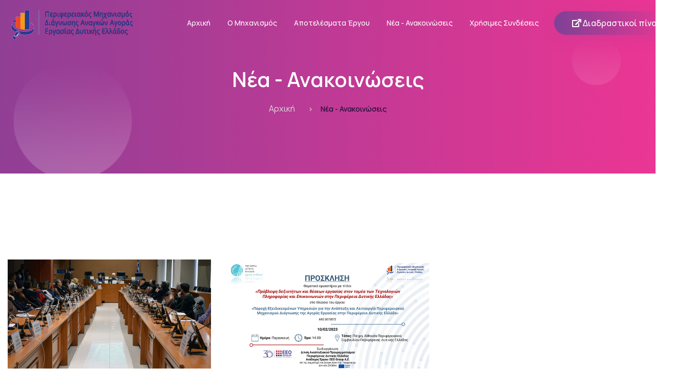

--- FILE ---
content_type: text/html;charset=UTF-8
request_url: https://pde-mae.gr/news/tag/ict
body_size: 4833
content:
<!DOCTYPE html>
<html lang="en" data-textdirection="ltr" xmlns="http://www.w3.org/1999/xhtml"
      xmlns:sec="http://www.w3.org/1999/xhtml"
>


<head>
    <title>News by tag: ΤΠΕ</title>
    
        <!-- basic meta -->
        <meta charset="utf-8">
        <meta name="author" content="pikei.io">

        <meta http-equiv="X-UA-Compatible" content="IE=edge">
        <meta http-equiv="Content-Type" content="text/html; charset=UTF-8">

        <meta name="viewport" content="width=device-width, initial-scale=1.0">
        <meta name="description" content="Περιφερειακός Μηχανισμός Διάγνωσης Αναγκών Αγοράς Εργασίας Δυτικής Ελλάδος">
        <meta name="keywords" content="Περιφερειακός Μηχανισμός Διάγνωσης Αναγκών Αγοράς Εργασίας Δυτικής Ελλάδος" >

        <!-- FAVICON -->
        <link rel="shortcut icon" href="/webapp/static/fav/favicon.ico">
        <link rel="apple-touch-icon-precomposed" sizes="144x144" href="/webapp/static/fav/apple-touch-icon-144-precomposed.png" >
        <link rel="apple-touch-icon-precomposed" sizes="114x114" href="/webapp/static/fav/apple-touch-icon-114-precomposed.png" >
        <link rel="apple-touch-icon-precomposed" sizes="72x72" href="/webapp/static/fav/apple-touch-icon-72-precomposed.png" >
        <link rel="apple-touch-icon-precomposed" sizes="57x57" href="/webapp/static/fav/apple-touch-icon-57-precomposed.png" >

        <!--VENDOR CSS-->
        <link rel="stylesheet" href="/webapp/static/vendor/bootstrap/bootstrap.min.css">
        <link rel="stylesheet" href="/webapp/static/vendor/animate/animate.min.css">
        <link rel="stylesheet" href="/webapp/static/vendor/magnific-popup/magnific-popup.css">
        <link rel="stylesheet" href="/webapp/static/vendor/fontawesome/css/all.min.css">
        <link rel="stylesheet" href="/webapp/static/vendor/dripicons/dripicons.css">
        <link rel="stylesheet" href="/webapp/static/vendor/slick/slick.css">
        <link rel="stylesheet" href="/webapp/static/vendor/swiper/swiper.css">
        
        <!--APP CSS-->
        <link rel="stylesheet" href="/webapp/static/css/default.css">
        <link rel="stylesheet" href="/webapp/static/css/style.css">
        <link rel="stylesheet" href="/webapp/static/css/responsive.css">
        <link rel="stylesheet" href="/webapp/static/css/custom.css" >


        <script>
            /*<![CDATA[*/
            var BASE_PATH = "\/";
            var REST_PATH = "\/rest\/";
            /*]]>*/
        </script>

        <meta property="og:title" content="News by tag: ΤΠΕ">
        <meta property="og:type" content="website">
        <meta property="og:url" content="http://pde-mae-app:8080/news/ict?page=1">
        <meta property="og:image" content="http://pde-mae-app:8080/webapp/upload/social/facebook.jpg">
        <meta property="og:image:alt">
        <meta property="og:site_name">
        <meta property="og:description">

        <meta property="twitter:title" content="News by tag: ΤΠΕ">
        <meta property="twitter:description">
        <meta property="twitter:image" content="http://pde-mae-app:8080/webapp/upload/social/twitter.jpg">
        <meta property="twitter:card" content="summary_large_image">
    
        <!-- Global site tag (gtag.js) - Google Analytics -->
        <script async src="https://www.googletagmanager.com/gtag/js?id=G-D8JC09838S"></script>
        <script>
            window.dataLayer = window.dataLayer || [];
            function gtag(){dataLayer.push(arguments);}
            gtag('js', new Date());
        
            gtag('config', 'G-D8JC09838S');
        </script>

    
</head>


<body>

<div class="wrapper">

    
	
	<!-- header -->
	<header class="header-area">
		<div id="header-sticky" class="menu-area">
			<div class="container-fluid">
				<div class="second-menu">
					<div class="row align-items-center">
						<div class="col-xl-2 col-lg-2">
							<div class="logo">
								<a href="/"><img src="/webapp/static/img/logo.png" alt="logo"></a>
							</div>
						</div>
						<div class="col-xl-8 col-lg-9">
							<div class="responsive"><i class="icon dripicons-align-right"></i></div>
							<div class="main-menu text-right text-xl-right">
								<nav id="mobile-menu">
									<ul>
										<li class="has-sub">
											<a href="/">Αρχική</a>
										</li>
										
										<li class="has-sub">
											<a href="#">Ο Μηχανισμός</a>
											<ul>
												<li><a href="/objectives">Στόχοι του Έργου</a></li>
												<li><a href="/summary">Συνοπτική Περιγραφή</a></li>
												<li><a href="/context">Θεσμικό Πλαίσιο</a></li>
											</ul>
										</li>
										
										<li class="has-sub">
											<a href="/results">Αποτελέσματα Έργου</a>
											<ul>
												<li><a href="/results/field-research">Έρευνες Πεδίου</a></li>
												<li><a href="/results/annual-reports">Ετήσιες Εκθέσεις</a></li>
												<li><a href="/results/focus-group">Focus Group</a></li>
												<li><a href="/results/forecast-studies">Μελέτες Πρόβλεψης</a></li>
												<li><a href="/results/action-plan">Στρατηγικές – Σχέδιο Δράσης</a></li>
											</ul>
										</li>
										
										<li><a href="/news">Νέα - Ανακοινώσεις</a></li>
										
										<li><a href="/links">Χρήσιμες Συνδέσεις</a></li>
										
									</ul>
								</nav>
							</div>
						</div>
						<div class="col-xl-2 text-right d-none d-xl-block">
							
							<div class="dropdown">
								<button class="btn btn-secondary dropdown-toggle" type="button" id="dropdownMenuButton" data-toggle="dropdown" aria-haspopup="true" aria-expanded="false">
									<i class="fa fa-external-link"></i> Διαδραστικοί πίνακες
								</button>
								<div class="dropdown-menu" aria-labelledby="dropdownMenuButton">
									<a class="dropdown-item" target="_blank" href="https://public.tableau.com/app/profile/.37134814 ">Δημόσια πρόσβαση</a>
									<a class="dropdown-item" target="_blank" href="https://sso.online.tableau.com/public/idp/SSO ">Διαπιστευμένοι χρήστες</a>
								</div>
							</div>
							
						</div>
					</div>
				</div>
			</div>
		</div>
	</header>
	<!-- header-end -->
	

    
    <main>
        <!-- BEGIN: Content-->
        
    
    <!-- breadcrumb-area -->
    <section class="breadcrumb-area d-flex align-items-center">
        <div class="container">
            <div class="row">
                <div class="col-xl-12 col-lg-12">
                    <div class="breadcrumb-wrap text-center">
                        <div class="breadcrumb-title mt-30 mb-10">
                            <h2>Νέα - Ανακοινώσεις</h2>
                        </div>
                        <nav aria-label="breadcrumb">
                            <ol class="breadcrumb">
                                <li class="breadcrumb-item"><a href="/">Αρχική</a></li>
                                <li class="breadcrumb-item active" aria-current="page">Νέα - Ανακοινώσεις</li>
                            </ol>
                        </nav>
                    </div>
                </div>
            </div>
        </div>
    </section>
    <!-- breadcrumb-area-end -->
    
    <!-- inner-blog -->
    <section class="inner-blog pt-120 pb-120">
        <div class="container-fluid">
            <div class="row">
                
                <div class="col-lg-4 col-md-6 col-sm-12 mt-5 mb-5">
                    
                    <div class="bsingle__post mb-50">
                        
                        <div class="bsingle__post-thumb">
                            <a href="/news/2023/stoxeymena-focus-group-toy-perifereiakou-mixanismou-diagnosis-tis-agoras-ergasias">
                                <img src="/resource/news/image?articleId=97f09745-40e0-4e92-bd90-8ab0f152821b" alt="Στοχευμένα focus group του Περιφερειακού Μηχανισμού Διάγνωσης της Αγοράς Εργασίας" class="img-fluid">
                            </a>
                        </div>
                        
                        <div class="bsingle__content">
                            <div class="meta-info">
                                <ul>
                                    <li><i class="far fa-calendar"></i> 10 Φεβ 2023 </li>
                                </ul>
                            </div>
                            
                            <h4>
                                <a href="/news/2023/stoxeymena-focus-group-toy-perifereiakou-mixanismou-diagnosis-tis-agoras-ergasias">Στοχευμένα focus group του Περιφερειακού Μηχανισμού Διάγνωσης της Αγοράς Εργασίας</a>
                            </h4>
    
                            <p>Σημαντική συμμετοχή είχαν δυο στοχευμένα θεματικά εργαστήρια -focus group στους τομείς <strong>Υγείας - Κοινωνικής Μέριμνας  και  στον τομέα Τεχνολογιών Πληροφορικής και Επικοινωνιών (ΤΠΕ) </strong>τα οποία υλοποιήθηκαν με εκπροσώπηση τοπικών κοινωνικών φορέων, επιστημόνων, επιχειρηματιών και στελεχών του τομέα της Υγείας και Πρόνοιας και των ΤΠΕ  από όλους του Νομούς της Περιφέρειας Δυτικής Ελλάδας.</p>

                            
                            <div class="blog__btn">
                                <a href="/news/2023/stoxeymena-focus-group-toy-perifereiakou-mixanismou-diagnosis-tis-agoras-ergasias" class="btn">περισσότερα</a>
                            </div>
                        </div>
                    </div>
                    
                </div>
                
                <div class="col-lg-4 col-md-6 col-sm-12 mt-5 mb-5">
                    
                    <div class="bsingle__post mb-50">
                        
                        <div class="bsingle__post-thumb">
                            <a href="/news/2023/focus-group-ict">
                                <img src="/resource/news/image?articleId=eca3a3c6-1ac7-4880-8aa5-21931243536c" alt="Θεματικό εργαστήριο – focus group με τίτλο: «Πρόβλεψη δεξιοτήτων και θέσεων εργασίας στον τομέα των Τεχνολογιών Πληροφορίας και Επικοινωνιών στην Περιφέρεια Δυτικής Ελλάδας»" class="img-fluid">
                            </a>
                        </div>
                        
                        <div class="bsingle__content">
                            <div class="meta-info">
                                <ul>
                                    <li><i class="far fa-calendar"></i> 10 Φεβ 2023 </li>
                                </ul>
                            </div>
                            
                            <h4>
                                <a href="/news/2023/focus-group-ict">Θεματικό εργαστήριο – focus group με τίτλο: «Πρόβλεψη δεξιοτήτων και θέσεων εργασίας στον τομέα των Τεχνολογιών Πληροφορίας και Επικοινωνιών στην Περιφέρεια Δυτικής Ελλάδας»</a>
                            </h4>
    
                            <p>H <strong>Περιφέρεια Δυτικής Ελλάδας</strong>, Διεύθυνση Αναπτυξιακού Προγραμματισμού (Δι.Α.Π.) υλοποιεί την πράξη «<strong>Περιφερειακός Μηχανισμός Διάγνωσης της Αγοράς Εργασίας στην Περιφέρεια Δυτικής Ελλάδας</strong> MIS 5075872, στο πλαίσιο του ΕΠ <strong>Δυτική Ελλάδα 2014-2020</strong>, /Άξονας Προτεραιότητας 4 «<strong>Ανάπτυξη Ανθρώπινου Δυναμικού, προώθηση της Κοινωνικής Ένταξης και Καταπολέμηση της Φτώχειας και των Διακρίσεων</strong>». Ανάδοχος του έργου είναι η εταιρεία EEO Group A.E.</p>

                            
                            <div class="blog__btn">
                                <a href="/news/2023/focus-group-ict" class="btn">περισσότερα</a>
                            </div>
                        </div>
                    </div>
                    
                </div>
                
            </div>
    
            <div class="row">
                <div class="col-lg-12 text-center">
                    <div class="pagination-wrap mb-0">
                        <nav>
                            <ul class="pagination">
                                <li class="page-item">
                                    <a href="?page=1"><i class="fas fa-angle-double-left"></i></a>
                                </li>
    
                                
                                
                                <li class="page-item active">
                                    <a href="?page=1">1</a>
                                </li>
    
                                
                                
                                <li class="page-item">
                                    <a href="?page=1"><i class="fas fa-angle-double-right"></i></a>
                                </li>
                                
                            </ul>
                        </nav>
                    </div>
                </div>
            </div>
        </div>
    </section>
    <!-- inner-blog-end -->
    


        <!-- END: Content-->
    </main>
    
    
    
    
    <section class="text-center mt-90 mb-60">
        <img src="/webapp/static/img/logo-espa.jpg" class="img-fluid" alt="">
    </section>
    
    <!-- footer -->
    <footer class="footer-bg footer-p mt-10 mb-0 pb-0">
        
        <div class="footer-top pt-60">
            <div class="container">
                <div class="row justify-content-between">
                    <div class="col-xl-3 col-lg-3 col-sm-12">
                        <div class="footer-widget mb-10">
                            <div class="logo mt-15 mb-15">
                                <a href="https://www.pde.gov.gr" target="_blank"><img src="/webapp/static/img/logo-pde-el.png" alt="logo"></a>
                            </div>
                            <div class="footer-text mb-20">
                                <p></p>
                            </div>
                            <div class="footer-social">
                                <a target="_blank" href="https://www.facebook.com/pde.rwg"><i class="fab fa-facebook-f"></i></a>
                                <a target="_blank" href="https://twitter.com/pde_rwg"><i class="fab fa-twitter"></i></a>
                                <a target="_blank" href="https://www.youtube.com/user/RegionWesternGreece"><i class="fab fa-youtube"></i></a>
                            </div>
                        </div>
                    </div>
                    
                    <div class="col-xl-6 col-lg-6 col-sm-12">
                        <div class="footer-widget mb-10">
                            <div class="row">
                                <div class="col-lg-12 col-sm-12">
                                    <div class="f-widget-title">
                                        <h5>Περιφερειακός Μηχανισμός Διάγνωσης</h5>
                                    </div>
                                </div>
                            </div>
                            
                            <div class="row">
                                <div class="col-lg-6 col-sm-12">
                                    <div class="footer-widget mb-30">
                                        <div class="footer-link">
                                            <ul>
                                                <li><a href="/objectives">Στόχοι του έργου</a></li>
                                                <li><a href="/summary">Συνοπτική περιγραφή</a></li>
                                                <li><a href="/context">Θεσμικό πλαίσιο</a></li>
                                            </ul>
                                        </div>
                                    </div>
                                </div>
                                <div class="col-lg-6 col-sm-12">
                                    <div class="footer-widget mb-30">
                                        <div class="footer-link">
                                            <ul>
                                                <li><a href="/results">Αποτελέσματα</a></li>
                                                <li><a href="/news">Νέα - Ανακοινώσεις</a></li>
                                            </ul>
                                        </div>
                                    </div>
                                </div>
                            </div>
                            
                        </div>
                    </div>
                    
                    
                    

                    <div class="col-xl-3 col-lg-3 col-sm-12">
                        <div class="footer-widget mb-30">
                            <div class="f-widget-title">
                                <h5>Επικοινωνία</h5>
                            </div>
                            <div class="footer-link">
                                <div class="f-contact">
                                    <ul>
                                        <li>
                                            <span>Διεύθυνση Αναπτυξιακού Προγραμματισμού ΠΔΕ</span>
                                        </li>
                                        <li>
                                            <i class="icon dripicons-phone"></i>
                                            <span>2613 613 610<br><a href="/cdn-cgi/l/email-protection#3a5e5b4a7a4a5e5f145d554c145d48"><span class="__cf_email__" data-cfemail="1c787d6c5c6c7879327b736a327b6e">[email&#160;protected]</span></a></span>
                                        </li>
                                    </ul>
                                
                                </div>
                            
                            
                            </div>
                        </div>
                    </div>
                </div>
            </div>
        </div>
        <div class="copyright-wrap text-center">
            <div class="container pb-0">
                <div class="row">
                    <div class="col-12">
                        <div class="copyright-text">
                            <p>&copy; 2022 | designed by <a href="https://pikei.io" target="_blank">pikei.io</a></p>
                        </div>
                    </div>
                </div>
            </div>
        </div>
    </footer>
    <!-- footer-end -->
    


</div>


<!-- Global and Vendor scripts-->
<script data-cfasync="false" src="/cdn-cgi/scripts/5c5dd728/cloudflare-static/email-decode.min.js"></script><script src="/webapp/static/vendor/modernizr-3.5.0.min.js"></script>
<script src="/webapp/static/vendor/jquery/jquery-1.12.4.min.js"></script>
<script src="/webapp/static/vendor/bootstrap/popper.min.js"></script>
<script src="/webapp/static/vendor/bootstrap/bootstrap.min.js"></script>
<script src="/webapp/static/vendor/jquery/one-page-nav-min.js"></script>
<script src="/webapp/static/vendor/slick/slick.min.js"></script>

<script src="/webapp/static/vendor/paroller/paroller.js"></script>
<script src="/webapp/static/vendor/wow.min.js"></script>
<script src="/webapp/static/vendor/js_isotope.pkgd.min.js"></script>
<script src="/webapp/static/vendor/imagesloaded.min.js"></script>
<script src="/webapp/static/vendor/parallax.min.js"></script>
<script src="/webapp/static/vendor/jquery/jquery.waypoints.min.js"></script>
<script src="/webapp/static/vendor/jquery/jquery.counterup.min.js"></script>
<script src="/webapp/static/vendor/jquery/jquery.scrollUp.min.js"></script>
<script src="/webapp/static/vendor/parallax-scroll.js"></script>
<script src="/webapp/static/vendor/magnific-popup/jquery.magnific-popup.min.js"></script>
<script src="/webapp/static/vendor/element-in-view.js"></script>
<script src="/webapp/static/vendor/swiper/swiper.min.js"></script>


<!-- Global scripts-->
<script src="/webapp/static/js/main.js"></script>


<!-- Page scripts -->



<script defer src="https://static.cloudflareinsights.com/beacon.min.js/vcd15cbe7772f49c399c6a5babf22c1241717689176015" integrity="sha512-ZpsOmlRQV6y907TI0dKBHq9Md29nnaEIPlkf84rnaERnq6zvWvPUqr2ft8M1aS28oN72PdrCzSjY4U6VaAw1EQ==" data-cf-beacon='{"version":"2024.11.0","token":"17c07c7194514eaa8d5869fadf5e13ee","r":1,"server_timing":{"name":{"cfCacheStatus":true,"cfEdge":true,"cfExtPri":true,"cfL4":true,"cfOrigin":true,"cfSpeedBrain":true},"location_startswith":null}}' crossorigin="anonymous"></script>
</body>

</html>

--- FILE ---
content_type: text/css
request_url: https://pde-mae.gr/webapp/static/css/style.css
body_size: 17393
content:
/*
  Theme Name: Xconsulta - Business & Starup HTML5 Template
  Support: admin@gmail.com
  Description: Business  HTML5 template.
  Version: 1.0
*/

/* CSS Index
-----------------------------------
1. Theme default css
2. header
3. slider
4. about
5. features
6. services
7. video
8. choose
9. brand
10. work-process
11. team
12. counter
13. cta
14. testimonial
15. blog
16. pagination
17. f-cta
18. pricing
19. contact
20. footer

*/



/* 1. Theme default css */
@import url('https://fonts.googleapis.com/css?family=Manrope:400,400i,500,500i,600,600i,700,700i,800,800i,900,900i|Roboto:400,400i,500,500i,700,700i,900,900i&display=swap');
 body {
	font-family: 'Manrope', sans-serif;
	font-size: 14px;
	font-weight: normal;
	color: #687068;
	font-style: normal;
}
.img {
	max-width: 100%;
	transition: all 0.3s ease-out 0s;
}
.f-left {
	float: left
}
.f-right {
	float: right
}
.fix {
	overflow: hidden
}
a,
.button {
	-webkit-transition: all 0.3s ease-out 0s;
	-moz-transition: all 0.3s ease-out 0s;
	-ms-transition: all 0.3s ease-out 0s;
	-o-transition: all 0.3s ease-out 0s;
	transition: all 0.3s ease-out 0s;
}
a:focus,
.button:focus {
	text-decoration: none;
	outline: none;
}
a:focus,
a:hover,
.portfolio-cat a:hover,
.footer -menu li a:hover {
	text-decoration: none;
}
.btn.focus, .btn:focus {
	outline: 0;
	box-shadow: none;
}
a,
button {
	color: #1696e7;
	outline: medium none;
}
button:focus,input:focus,input:focus,textarea,textarea:focus{outline: none;box-shadow: none;}
.uppercase {
	text-transform: uppercase;
}
.capitalize {
	text-transform: capitalize;
}
h1,
h2,
h3,
h4,
h5,
h6 {
	color: #190a32;
	margin-top: 0px;
	font-style: normal;
	font-weight: 600;
	text-transform: normal;
}
h1 a,
h2 a,
h3 a,
h4 a,
h5 a,
h6 a {
	color: inherit;
}
h1 {
	font-size: 40px;
	font-weight: 500;
}
h2 {
	font-size: 35px;
}
h3 {
	font-size: 28px;
}
h4 {
	font-size: 22px;
}
h5 {
	font-size: 18px;
}
h6 {
	font-size: 16px;
}
ul {
	margin: 0px;
	padding: 0px;
}
li {
	list-style: none
}
p {
	font-size: 14px;
	font-weight: normal;
	line-height: 24px;
	color: #666666;
	margin-bottom: 15px;
}
hr {
	border-bottom: 1px solid #eceff8;
	border-top: 0 none;
	margin: 30px 0;
	padding: 0;
}
label {
	color: #7e7e7e;
	cursor: pointer;
	font-size: 14px;
	font-weight: 400;
}
*::-moz-selection {
	background: #d6b161;
	color: #fff;
	text-shadow: none;
}
::-moz-selection {
	background: #444;
	color: #fff;
	text-shadow: none;
}
::selection {
	background: #444;
	color: #fff;
	text-shadow: none;
}
*::-moz-placeholder {
	color: #555555;
	font-size: 14px;
	opacity: 1;
}
*::placeholder {
	color: #555555;
	font-size: 14px;
	opacity: 1;
}
.theme-overlay {
	position: relative
}
.theme-overlay::before {
	background: #1696e7 none repeat scroll 0 0;
	content: "";
	height: 100%;
	left: 0;
	opacity: 0.6;
	position: absolute;
	top: 0;
	width: 100%;
}
.separator {
	border-top: 1px solid #f2f2f2
}
/* button style */

.btn {
	-moz-user-select: none;
	background: transparent linear-gradient(90deg, #7D4196 0%, #FF3494 100%) 0% 0% no-repeat padding-box;
    box-shadow: 3px 4px 25px #C63A9580;
	border: none;
	border-radius: 50px;
	color: #fff;
	display: inline-block;
	font-size: 16px;
	font-weight: 500;
	letter-spacing: 0;
	line-height: 1;
	margin-bottom: 0;
	padding: 15px 35px;
	text-align: center;
	text-transform: unset;
	touch-action: manipulation;
	transition: all 0.3s ease 0s;
	vertical-align: middle;
	white-space: nowrap;
	position: relative;
}

.btn:hover{color: #fff;}
.btn:hover::before{opacity: 0;}
.breadcrumb > .active {
	color: #888;
}

/* scrollUp */
#scrollUp {
	background: #ff3494;
	height: 45px;
	width: 45px;
	right: 50px;
	bottom: 77px;
	color: #fff;
	font-size: 20px;
	text-align: center;
	border-radius: 50%;
	font-size: 22px;
	line-height: 45px;
	transition: .3s;
}
#scrollUp:hover {
	background: #ff3494;
}
/* 2. header */
.header-top {
	padding-top: 40px;
	border-bottom: 1px solid #e6e6e6;
	padding-bottom: 30px;
}
.innder-ht {
	padding: 10px 0;
}
.wellcome-text p {
	margin-bottom: 0;
	color: #8a8a8a;
}
.header-cta ul li {
	display: inline-block;
	margin-left: 35px;
}
.header-cta ul li:first-child{margin-left: 0;}
.header-cta ul li i {
	display: inline-block;
	margin-right: 5px;
	position: relative;
	top: 2px;
}
.header-top-cta ul li {
	display: inline-block;
	width: 200px;
	margin-right: 80px;
}
.header-top-cta ul li:last-child {margin-right: 0;}
.h-cta-icon {
	float: left;
	display: block;
	margin-right: 20px;
}
.h-cta-content {
	overflow: hidden;
}
.h-cta-content h5 {
	font-size: 14px;
	text-transform: uppercase;
	letter-spacing: 2px;
	margin-bottom: 0;
}
.h-cta-content p {
	margin-bottom: 0;
	line-height: 1.5;
}
.main-menu ul li {
	display: inline-block;
	margin-left: 25px;
	position: relative;
}
.main-menu ul li.active a {
	color: #ff3494;
}
.main-menu ul li a {
	display: block;
	color: #fff;
	font-family: 'Manrope', sans-serif;
	font-weight: 500;
	padding: 34px 0;
	position: relative;
}
.main-menu ul li:first-child {
	margin-left: 0;
}
.menu-area .menu-tigger {
	cursor: pointer;
	display: block;
	float: left;
	margin-right: 40px;
	margin-top: 27px;
}
.menu-area .menu-tigger span {
	height: 2px;
	width: 30px;
	background: #2935bb;
	display: block;
	margin: 7px 0;
	transition: .3s;
}
.main-menu ul li:hover > a{color: #ff3494;}
.main-menu ul li:hover > a::before{width: 100%;}
.display-ib{display: inline-block;}
.header-social a {
	font-size: 14px;
	display: inline-block;
	margin-left: 5px;
	height: 40px;
	width: 40px;
	background: #e9eaf8;
	text-align: center;
	line-height: 40px;
	border-radius: 50%;
	color: #ff3494;
}
.header-social a:hover{color: #fff;background: #ff3494;}
.sticky-menu {
    left: 0;
    margin: auto;
    position: fixed;
    top: 0;
    width: 100%;
    box-shadow: 0 0 60px 0 rgba(0, 0, 0, .07);
		z-index: 9999;
		background: #190a32;
    -webkit-animation: 300ms ease-in-out 0s normal none 1 running fadeInDown;
    animation: 300ms ease-in-out 0s normal none 1 running fadeInDown;
    -webkit-box-shadow: 0 10px 15px rgba(25, 25, 25, 0.1);
}
.responsive {display: none;}
#mobile-menu {
	display: block;
}
.second-header {
	border: none;
	padding-bottom: 50px;
	background: #f4f4fe;
	padding-top: 10px;
}
.second-menu {
	position: relative;
	z-index: 9;
}
.sticky-menu .second-menu {
	margin: 0;
	box-shadow: none;
	padding: 0;
}
.sticky-menu .second-menu::before{content: none;}
.second-menu .main-menu ul li{margin-left: 30px;}
.second-menu .main-menu ul li:first-child{margin-left: 0;}
.second-menu .main-menu ul li a::before{content: none;}
.second-header-btn .btn {
	background: #fff;
	border: 2px solid #fff;
	font-size: 16px;
	text-transform: uppercase;
	color: #190a32;
}
.second-header-btn .btn:hover {
	color: #fff;
	background: #ff3494;
    border-color: #ff3494;
}
.second-header-btn .btn::before{content: none;}
.offcanvas-menu {
	position: fixed;
	right: 0;
	height: 100%;
	width: 300px;
	z-index: 999;
	background: #00081b;
	top: 0;
	padding: 30px;
	transition: .5s;
	transform: translateX(100%);
}
.offcanvas-menu.active{
	transform: translateX(0)
}
.menu-close i {
	font-size: 18px;
	color: #fff;
	transition: .3s;
	cursor: pointer;
}
.menu-close:hover i{
	color: #ff3494;
}
.offcanvas-menu ul {
	margin-top: 30px;
}
.offcanvas-menu ul li {
	border-bottom: 1px solid #101c38;
}
.offcanvas-menu ul li a {
	color: #fff;
	font-size: 18px;
	text-transform: capitalize;
	padding: 6px 0;
	display: block;
}
.offcanvas-menu ul li:hover a{
	color: #ff3494;
}
.side-social a {
	color: #fff;
	margin-right: 10px;
}
.side-social {
	margin-top: 30px;
}
.side-social a:hover{
	color: #ff3494;
}
.offcanvas-menu form {
	position: relative;
	margin-top: 30px;
}
.offcanvas-menu form input {
	width: 100%;
	background: none;
	border: 1px solid #2d3547;
	padding: 7px 10px;
	color: #fff;
}
.offcanvas-menu form button {
    position: absolute;
    border: none;
    right: 0;
    background: #ff3494;
    padding: 8px 14px;
	top: 0;
	cursor: pointer;
}
.offcanvas-menu form button i {
	color: #fff;
}
.offcanvas-overly {
	position: fixed;
	background: #000;
	top: 0;
	left: 0;
	height: 100%;
	width: 100%;
	z-index: 9;
	opacity: 0;
	visibility: hidden;
	transition: .3s;
}
.offcanvas-overly.active{
	opacity: .5;
	visibility: visible;
}
.off-logo {display: none;}
/* breadcrumb */
.breadcrumb-area {
	min-height: 350px;
	background-position: center;
	background-size: cover;
    margin-top: -100px;
}
.breadcrumb {
	display: inline-block;
	-ms-flex-wrap: wrap;
	flex-wrap: unset;
	padding: 0;
	margin-bottom: 0;
	list-style: none;
	background-color: unset;
	border-radius: 0;
}
.breadcrumb li {display: inline-block;}
.breadcrumb li a {
	font-size: 16px;
	color: #ddd;
}
.breadcrumb-item + .breadcrumb-item::before {
	display: inline-block;
	padding-right: 15px;
	padding-left: 15px;
	color: #ddd;
	content: ">";
}
.breadcrumb-title h2 {
	font-size: 40px;
	margin-bottom: 25px;
	line-height: 1;
	color: #fff;
}
.breadcrumb-title p {
	margin-bottom: 0;
	padding: 0 40px;
	color: #fff;
	font-size: 16px;
}
.breadcrumb > .active {
	color: #190a32;
	font-weight: 500;
}
/* 3. slider */

.slider-bg {
	min-height: 810px;
	background-position: center;
	background-size: cover;
	position: relative;
	z-index: 1;
}
.slider-bg::before {
	content: "";
	position: absolute;
	left: 0;
	top: 0;
	height: 100%;
	width: 100%;
	background: #000;
	opacity: .5;
	z-index: -1;
}
.slider-bg2 {
	min-height: 900px;
	background-position: center;
	background-size: cover;
	position: relative;
	margin-top: -118px;
	z-index: 1;
}
.slider-bg2 .slider-content > span::before {
    content: "";
    background:#190a32;
    height: 3px;
    float: left;
    width: 60px;
    margin-top: 15px;
    margin-right: 10px;
}
.slider-bg2 .slider-content h2{
	color:#190a32;
    padding-right: 5%;
}
.s-img {
    margin-left: -180px;
    margin-top: 90px;
}
.slick-slider{
    z-index: 999;
}
.small-title {
    background: #f7f4fe;
    display: inline-block;    
    border-radius: 20px;
}
.small-title li{
    display:inline-block;    
    padding: 5px 20px;
    color: #190a32;
}
.small-title li:first-child {
    background: #7d4196;
    border-radius: 20px;
    color: #fff;
     padding: 5px 30px;
}
.slider-bg2 .slider-content p {
    color:#676f67;
    font-size: 16px;
    margin-bottom: 0;
}
.slider-bg2 .slider-content > span {
    font-size: 22px;
    font-weight: 500;
    color:#ff3494;
    display: block;
    margin-bottom: 20px;
    margin-top: 30px;
}
.slider-bg2 .video-i {
    background:#190a32;
    padding: 14px;
    border-radius: 100%;
    width: 51px;
    display: inline-block;
    text-align: center;
    color: #fff;
    margin-left: 20px;
}
.slider-bg2 .video-i:hover {
    background:#ff3494;
    padding: 14px;
    border-radius: 100%;
    width: 51px;
    display: inline-block;
    text-align: center;
    color: #fff;
    margin-left: 20px;
}
#particles-js {
    position: absolute;
    left: 0;
    width: 100%;
    height: 100%;
	z-index: -1;
}
.slider-content > span {
	font-size: 16px;
	font-weight: 500;
	color: #ff3494;
	text-transform: uppercase;
	letter-spacing: 6px;
	display: block;
	margin-bottom: 20px;
}
.slider-content h2 {
	font-size: 90px;
	color: #fff;
	letter-spacing: -2px;
	line-height: 1.1;
	margin-bottom: 40px;
}
.slider-content h2 span {
	color: #ff3494;
}
.slider-content p span {
	display: inline-block;
	height: 2px;
	width: 40px;
	background: #ff3494;
	margin-right: 20px;
	position: relative;
	top: -4px;
}
.slider-content p {
	color: #fff;
	font-size: 18px;
	margin-bottom: 0;
}
.slider-btn .btn {
	background: #fff;
	color: #ff3494;
}
.slider-btn .btn::before {
	content: none;
}
.slider-btn .btn {
	box-shadow: 3px 3px 0 0 #ff3494;
}
.slider-btn .btn:hover{box-shadow: none;}
.p-relative{position: relative;}
.down-arrow {
	position: absolute;
	bottom: 60px;
	left: 0;
	right: 0;
	color: #fff;
	z-index: 1;
	height: 60px;
	width: 30px;
	margin: auto;
	text-align: center;
	line-height: 60px;
	border: 2px solid #fff;
	border-radius: 50px;
	font-size: 18px;
}
.down-arrow:hover{color: #fff;}
.slider-active .slick-arrow {
	position: absolute;
	top: 50%;
	transform: translateY(-50%);
	left: 70px;
	height: 60px;
	width: 60px;
	color: #ff3494;
	font-size: 18px;
	line-height: 65px;
	border: none;
	background: #fff;
	border-radius: 50%;
	text-align: center;
	z-index: 9;
	cursor: pointer;
	padding: 0;
	box-shadow: 4px 2px 0 0 transparent;
	transition: .5s;
}
.slider-active .slick-next {
	right: 70px;
	left: auto;
}
.slider-active .slick-arrow:hover {
	box-shadow: 4px 2px 0 0 #ff3494;
}
.second-slider-content h2 {
	font-size: 70px;
	margin-bottom: 20px;
}
.second-slider-bg::before{opacity: .5;}
.second-slider-content {
	padding-top: 285px;
	padding-bottom: 5px;
    z-index: 999;
    position:relative;
}
.s-slider-content h2{margin-bottom: 25px;}
.s-slider-content p {
	font-size: 16px;
	padding-right: 50px;
}
.btn.ss-btn {
	background: transparent linear-gradient(90deg, #7D4196 0%, #FF3494 100%) 0% 0% no-repeat padding-box;
    box-shadow: 3px 4px 25px #C63A9580;
    color: #fff;
}
.btn.ss-btn:hover {background: transparent linear-gradient(90deg, #FF3494 0%, #7D4196 100%) 0% 0% no-repeat padding-box; color:#fff;box-shadow: 3px 4px 25px #C63A9580;}
.slider-shape{position: absolute !important;z-index: 9;}
.ss-one {
	top: 0px !important;
	left: -115px !important;
}
.ss-two {
	top: 60% !important;
	left: 18% !important;
}
.ss-three {
	top: 80% !important;
	left: 8% !important;
}
.ss-four {
	top: 85% !important;
	left: 30% !important;
}
.ss-five {
	left: 61% !important;
	top: 83% !important;
}
.ss-six {
	left: 88% !important;
	top: 80% !important;
}
.ss-seven {
	top: 20% !important;
	left: 89% !important;
}
.ss-eight {
 top: 70px !important;
left: 48% !important;
}
/* 4. about */
.about-img {
	margin-left: -50px;
}
.about-text {
	position: absolute;
	bottom: 65px;
	right: 30px;
	height: 135px;
	width: 265px;
	text-align: center;
	background: #ff3494;
	box-shadow: 5px 5px 0 0 #ff3494;
}
.about-text span {
	font-size: 24px;
	color: #fff;
	font-style: italic;
	top: 30px;
	position: relative;
}
.about-title > span {
	font-size: 14px;
	font-weight: 500;
	text-transform: uppercase;
	color: #fff;
	background: #ff3494;
	height: 30px;
	display: inline-block;
	width: 110px;
	text-align: center;
	line-height: 30px;
	margin-bottom: 30px;
}
.about-title h2 {
	font-size: 60px;
	line-height: 1;
	margin-bottom: 35px;
}
.about-title p span {
	display: inline-block;
	height: 2px;
	width: 40px;
	background: #ff3494;
	margin-right: 20px;
	position: relative;
	top: -5px;
}
.about-title p {
	font-size: 18px;
	margin-bottom: 0;
}
.about-content p {
	margin-bottom: 45px;
}
.section-t h2 {
	font-size: 350px;
	position: absolute;
	left: 0;
	right: 0;
	text-align: center;
	z-index: -1;
	color: #190a32;
	opacity: .05;
	margin: 0;
	font-family: 'Rubik', sans-serif;
	font-weight: 500;
	font-style: italic;
	top: -35px;
	line-height: 1;
}
.second-about {
	top: 50%;
	transform: translate(-50%,-50%);
	left: 50%;
	right: 0;
	bottom: 0;
}
.second-atitle > span {
	font-size: 16px;
	font-weight: 500;
	text-transform: uppercase;
	color: #ff3494;
	letter-spacing: 2px;
	display: block;
	margin-bottom: 20px;
	background: transparent;
}
.s-about-content p {
	margin-bottom: 28px;
}
/* 5. features */
.features-content h4 {
	font-size: 24px;
	margin-bottom: 17px;
}
.features-content p {
	padding: 0 40px;
	margin-bottom: 25px;
}
.s-btn {
	font-size: 14px;
	font-weight: 500;
	color: #190a32;
	display: inline-block;
	border: 1px solid #ccc;
	padding: 9px 30px;
	border-radius: 50px;
}
.s-btn:hover {
	background: #ff3494;
	border-color: #ff3494;
	color: #fff;
}
.section-title span {
	font-size: 16px;
	font-weight: 500;
	text-transform: uppercase;
	color: #ff3494;
	letter-spacing: 2px;
	display: block;
	margin-bottom: 20px;
}
.section-title h2 {
	font-size: 38px;
	padding-bottom: 15px;
	margin-bottom: 0px;
	position: relative;
    line-height: inherit;
}
.section-title h2::before {
	content: "";
	position: absolute;
	left: 0;
	right: 0;
	bottom: 0;
	height: 4px;
	width: 60px;
	background: #ff3494;
	margin: auto;
	transition: .3s;
    display: none;
}
section:hover .section-title h2::before{width: 100px;}
.features-p {
	padding-top: 380px;
}
.features-icon img {
	border: 5px solid transparent;
	border-radius: 50%;
	transition: .5s;
}
.s-features:hover .features-icon img {
	border: 5px solid #ff3494;
}
.features-shape{position: absolute;z-index: -1;}
.fshape-one {
	left: 120px;
	top: 25%;
}
.fshape-two {
	left: 15%;
	top: 51%;
}
.fshape-three {
	top: 69%;
	left: 6%;
}
.fshape-four {
	top: 40%;
	left: 89%;
}
.fshape-five {
	top: 71%;
	left: 83%;
}
/* 6. services */
.services-area.gray-bg{position: relative;z-index: 1;overflow: hidden;}
.single-services {
	background: #fff;
	box-shadow: 0px 10px 30px 0px rgba(0, 0, 0, 0.1);
	position: relative;
}
.single-services::before {
	content: "";
	height: 100%;
	width: 100%;
	position: absolute;
	left: 5px;
	top: 5px;
	background: #43d4a9;
	z-index: -1;
	transition: .3s;
	opacity: 0;
}
.service-t h2 {
	top: 55px;
}
.services-thumb img {
	width: 100%;
}
.services-content span {
	display: block;
	height: 2px;
	width: 150px;
	background: #ff3494;
	transition: .3s;
	margin-bottom: 55px;
}
.services-content {
	padding: 60px 40px;
	padding-bottom: 55px;
}
.services-content small {
	font-size: 14px;
	text-transform: uppercase;
	letter-spacing: 2px;
	display: block;
	margin-bottom: 20px;
}
.services-content h4 {
	font-size: 24px;
	margin-bottom: 23px;
}
.services-content h4:hover a{color: #ff3494;}
.services-content p{margin-bottom: 0;}
.single-services:hover .services-content span {background: #ff3494;}
.single-services:hover::before{opacity: 1;}
.services-active .slick-dots {
	text-align: center;
	position: absolute;
	left: 0;
	right: 0;
	bottom: -40px;
	line-height: 1;
}
.services-active .slick-dots li{display: inline-block;margin: 0 5px;}
.services-active .slick-dots li button {
	text-indent: -99999px;
	border: none;
	padding: 0;
	height: 5px;
	width: 20px;
	background: #ff3494;
	border-radius: 50px;
	z-index: 1;
	cursor: pointer;
	transition: .3s;
}
.services-active .slick-dots li.slick-active button {
	width: 50px;
	background: #ff3494;
}
.services-active .slick-track {
	padding-bottom: 10px;
}
.services-icon {
	margin-bottom: 35px;
}
.services-icon i {
    font-size: 30px;
	background:#f5f8fa;
	border-radius: 50%;
	color:#190a32;
	height: 75px;
	width: 75px;
	line-height:75px;
	text-align: center;
}
.services-two .services-icon {
    float: left;
}
.services-two .second-services-content{
    float: left;
width: 70%;
margin-left: 20px;
}
.services-two .s-single-services {
    transition: .3s;
    padding: 40px 15px 22px;
    border: 5px solid #f5f8fa;
	margin-bottom:30px;
}
.services-two .s-single-services{
    float: left;
}
.second-services-content h5 {
	font-size: 20px;
	font-weight: 600;
	margin-bottom: 10px;
	transition: .3s;
}
.second-services-content p {
	margin-bottom: 18px;
}
.second-services-content a {
	font-size: 22px;
    font-weight: 500;
    color: #ff3494;
    position: relative;
    transition: .5s;
    width: 56px;
    height: 56px;
    display: inline-block;
    line-height: 56px;
    border-radius: 50%;
    background-clip: border-box;
    position: relative;
    background: transparent linear-gradient(90deg, #7D4196 0%, #FF3494 100%) 0% 0% no-repeat padding-box;
    padding: 1px;
}
.second-services-content a span{
   background: #fff;
    display: inline-block;
    width: 100%;
    border-radius: 50%;
    height: 100%;
}
.s-single-services.active .second-services-content a span{
    background: none;
}

.second-services-content a::after {
	left: -40px;
	right: unset;
	opacity: 0;
}
.s-single-services {
	transition: .3s;
	padding: 0 30px;
	/*border: 5px solid #f5f8fa;*/
}
.s-single-services:hover {background: #fff;}
.s-single-services:hover .second-services-content h5{color: #ff3494;}
.s-single-services:hover .second-services-content a{color: #ff3494;}

.s-single-services.active {/*border-color: #ff3494; background:#eeffef;*/}
.s-single-services.active .services-icon i{color:#fff; background:#ff3494;}
.s-single-services.active .second-services-content h5{color: #ff3494;}
.s-single-services.active .second-services-content a{background: transparent linear-gradient(90deg, #7D4196 0%, #FF3494 100%) 0% 0% no-repeat padding-box;box-shadow: 3px 4px 25px #C63A9580;color: #fff;
border: none;}

.services-bg {
	background-position: center;
	background-size: cover;
}
/* 7. video */
.video-position {
	position: absolute;
	bottom: -170px;
	left: 50px;
}
.video-img {
	position: relative;
	overflow: hidden;
	z-index: 1;
}
.video-img::before {
	content: "";
	position: absolute;
	left: 0;
	top: 0;
	height: 100%;
	width: 100%;
	background: #ff3494;
	opacity: .65;
}
.video-img a {
	position: absolute;
	top: 50%;
	left: 50%;
	transform: translate(-50%,-50%);
	z-index: 9;
	font-size: 14px;
	color: #ff3494;
	height: 80px;
	width: 80px;
	text-align: center;
	line-height: 80px;
	background: #fff;
	border-radius: 50%;
}
.video-img a::before {
	content: "";
	position: absolute;
	left: 50%;
	top: 50%;
	height: 90px;
	width: 90px;
	background: rgba(255, 255, 255, 0.479);
	z-index: -1;
	border-radius: 50%;
	transform: translate(-50%,-50%);
	animation: pulse-border 1500ms ease-out infinite;
}
@keyframes pulse-border {
  0% {
    transform: translateX(-50%) translateY(-50%) translateZ(0) scale(1);
	opacity: 1;
	}
  100% {
    transform: translateX(-50%) translateY(-50%) translateZ(0) scale(1.5);
	opacity: 0;
	}
}
.left-align h2::before{margin: unset;}
.video-content p {
	margin-bottom: 30px;
}
.v-list ul li {
	margin-bottom: 20px;
}
.v-list ul li:last-child {
	margin-bottom: 0px;
}
.v-list ul li i {
	color: #ff3494;
	display: inline-block;
	margin-right: 5px;
}
.v-padding {
	padding-top: 35px;
}
.s-video-wrap {
	background-position: center;
	background-size: cover;
	margin-bottom: -415px;
	height: 550px;
	display: flex;
	align-items: center;
	margin-top: 55px;
}
.s-video-content {
	padding-left: 200px;
}
.s-video-content a {
	z-index: 9;
	font-size: 14px;
	color: #ff3494;
	height: 80px;
	width: 80px;
	text-align: center;
	line-height: 80px;
	background: #fff;
	border-radius: 50%;
	display: block;
	margin-bottom: 25px;
	position: relative;
}
.s-video-content a::before {
	content: "";
	position: absolute;
	left: 50%;
	top: 50%;
	height: 90px;
	width: 90px;
	background: rgba(255, 255, 255, 0.479);
	z-index: -1;
	border-radius: 50%;
	transform: translate(-50%,-50%);
	animation: pulse-border 1500ms ease-out infinite;
}
.s-video-content h2 {
	font-size: 55px;
	color: #fff;
	font-weight: 600;
	letter-spacing: -2px;
	margin-bottom: 20px;
}
.s-video-content p {
	font-size: 18px;
	color: #fff;
	margin-bottom: 0;
}
/* 8. choose */
.chosse-img {
   background-size: 100%;
height: 569px;
left: 0;
position: absolute;
top: 9%;
width: 738px;
background-repeat: no-repeat;
background-position: center;
}
.chosse-img2 {
left: 12.5%;
position: absolute;
top: 3%;
}
.chosse-img2 img{
    width: 100%;
}
.choose-list ul li {
	margin-bottom: 20px;
	color:#666666;
}
.choose-list ul li i {
	color: #ff3494;
	display: inline-block;
	margin-right: 5px;
}
.choose-area {
	background-size: cover;
	background-position: center;
}
.choose-content p {
	margin-bottom: 15px;
	color: #666666;
	padding-right: 50px;
}
.choose-btn a{
  background: transparent linear-gradient(90deg, #7D4196 0%, #FF3494 100%) 0% 0% no-repeat padding-box;
box-shadow: 3px 4px 25px #C63A9580;
border-radius: 10px;
width: 241px;
display: inline-block;
color: #fff;
display: flex;
padding: 10px 30px;
    float: left;
    margin-right: 25px;
    position: relative;
}
.choose-btn a .icon {
    padding: 0 20px 0 0;
    line-height: 50px;
    z-index: 99;
}
.choose-btn a .text {
    z-index: 99;
    font-size: 20px;
}

.choose-btn a .text strong{
    font-size: 22px;
margin-top: -5px;
display: block;
    font-weight: 500;
}

.choose-btn a.g-btn{box-shadow: none;width: 262px;}
.g-btn::before {
    content: "";
    position: absolute;
    height: 98%;
    width: 99.1%;
    background: #fff;
    left: 1px;
    top: 1px;
    border-radius: 9px;
}

.g-btn .text {color: #7D4196;}
.g-btn .text strong{color: #FF3494;}
/* 9. brand */
.single-brand {text-align: center;}
.single-brand img {display: inline-block;}
/* 10. work-process */
.wp-bg {
	background-position: center;
	background-size: cover;
}
.w-title h2{color: #190a32;}
.w-title h2::before{background-color: #ff3494;}
.wp-list {
	background: #232c8e;
	box-shadow: 0px 10px 30px 0px rgba(29, 38, 129, 0.48);
	padding: 80px 50px;
	padding-bottom: 75px;
}
.wp-list ul li {
	display: flex;
	align-items: start;
	overflow: hidden;
	margin-bottom: 45px;
}
.wp-list ul li:last-child {
	margin-bottom: 0px;
}
.wp-icon {
	margin-right: 25px;
}
.wp-content h5 {
	color: #fff;
	font-size: 24px;
	margin-bottom: 15px;
}
.wp-content p{color: #fff;margin-bottom: 0;}
.wp-tag {
	position: absolute;
	left: 70px;
	top: 90px;
	animation: alltuchtopdown 3s infinite;
    -webkit-animation: alltuchtopdown 3s infinite;
    animation-delay: 0s;
    -webkit-animation-delay: 1s;
}
@keyframes alltuchtopdown {
  0% {
    -webkit-transform: rotateX(0deg) translateY(0px);
    -moz-transform: rotateX(0deg) translateY(0px);
    -ms-transform: rotateX(0deg) translateY(0px);
    -o-transform: rotateX(0deg) translateY(0px);
	transform: rotateX(0deg) translateY(0px);
	}
  50% {
    -webkit-transform: rotateX(0deg) translateY(-10px);
    -moz-transform: rotateX(0deg) translateY(-10px);
    -ms-transform: rotateX(0deg) translateY(-10px);
    -o-transform: rotateX(0deg) translateY(-10px);
	transform: rotateX(0deg) translateY(-10px);
	}
  100% {
    -webkit-transform: rotateX(0deg) translateY(0px);
    -moz-transform: rotateX(0deg) translateY(0px);
    -ms-transform: rotateX(0deg) translateY(0px);
    -o-transform: rotateX(0deg) translateY(0px);
	transform: rotateX(0deg) translateY(0px);
	}
}
@-webkit-keyframes alltuchtopdown {
  0% {
    -webkit-transform: rotateX(0deg) translateY(0px);
    -moz-transform: rotateX(0deg) translateY(0px);
    -ms-transform: rotateX(0deg) translateY(0px);
    -o-transform: rotateX(0deg) translateY(0px);
	transform: rotateX(0deg) translateY(0px);
	}
  50% {
    -webkit-transform: rotateX(0deg) translateY(-10px);
    -moz-transform: rotateX(0deg) translateY(-10px);
    -ms-transform: rotateX(0deg) translateY(-10px);
    -o-transform: rotateX(0deg) translateY(-10px);
	transform: rotateX(0deg) translateY(-10px);
	}
  100% {
    -webkit-transform: rotateX(0deg) translateY(0px);
    -moz-transform: rotateX(0deg) translateY(0px);
    -ms-transform: rotateX(0deg) translateY(0px);
    -o-transform: rotateX(0deg) translateY(0px);
	transform: rotateX(0deg) translateY(0px);
	}
}
.wp-img {
	margin-right: -60px;
	margin-top: -60px;
	margin-bottom: -15px;
}
.wp-thumb img {
	width: 100%;
}
.inner-wp-icon {
	float: left;
	display: block;
	margin-right: 30px;
}
.inner-wp-c {
	overflow: hidden;
	display: block;
}
.inner-wp-c h5 {
	font-size: 24px;
	font-weight: 600;
	margin-bottom: 15px;
}
.inner-wp-c p{margin-bottom: 0;}
/* 11. team */

.team-thumb img {
	width: 100%;
}
.team-info {
	background: #fff;
	transform: translateY(0);
	padding: 20px;
	transition: .3s;
}
.team-info h4 {
	font-size: 20px;
	margin-bottom: 5px;
	transition: .3s;
}
.team-info span {
	font-size: 16px;
	transition: .3s;
}
.team-social a {
	font-size: 14px;
	color: #666666;
	margin: 0 5px;
	display: inline-block;
}
.single-team:hover .team-info{transform: translateY(-45px);background: #ff3494;}
.single-team:hover .team-info h4{color: #fff;}
.single-team:hover .team-info span{color: #fff;}
.single-team:hover .team-info a{color: #fff;}
.team-t h2 {
	top: 50px;
}
/* 12. counter */
.count {
	font-size: 55px;
	color: #ff3494;
	font-family: 'Rubik', sans-serif;
	font-weight: 500;
	margin-bottom: 13px;
	line-height: 1;
	display: inline-block;
}
.counter small {
	font-size: 44px;
	font-weight: 500;
	color: #ff3494;
	line-height: 1;
	position: relative;
	top: -35px;
	right: 0;
	font-family: 'Roboto', sans-serif;
}
.single-counter p {
font-size: 16px;
margin-bottom: 0;
}
/* 13. cta */
.cta-bg {
	position: relative;
	background-size: cover;
	background-position: center;
	z-index: 1;
}

.cta-title h2{color: #fff;padding-bottom: 0; font-size:70px;}
.cta-title p{color: #fff; font-size:18px;}
.cta-title h2::before{content: none;}
.cta-content p {
	color: #fff;
	padding-right: 80px;
	margin-bottom: 35px;
}
.cta-btn .btn::before{background: #fff;}
.cta-right p {
	margin-bottom: 0;
	color: #fff;
	font-size: 24px;
	font-weight: 500;
}
.call-tag {
	margin-bottom: 20px;
	animation: alltuchtopdown 3s infinite;
    -webkit-animation: alltuchtopdown 3s infinite;
    animation-delay: 0s;
    -webkit-animation-delay: 1s;
}
/* 14. testimonial */
#testimonios{
    position: relative;
}
#testimonios::after {
    content: "";
    position: absolute;
    width: 300px;
    height: 100%;
    background: url(../img/header-sape8.png);
    top: 0;
}
.single-testimonial {
    background: #FFFFFF 0% 0% no-repeat padding-box;
    box-shadow: 3px 4px 15px #0000001A;
    border-radius: 10px;
    margin-left: 30px;
    padding: 30px;
    margin-top: 30px;
    margin-bottom: 30px;
    /*margin-right: 60px;*/
    position: relative;
	min-width: 250px;
}
.single-testimonial .qutation {
    position: absolute;
    right: 8%;
    top: 8%;
}
.testimonial-area h2,.testimonial-area p{

}
.ta-bg {
	height: 475px;
	width: 475px;
	background-repeat: no-repeat;
	margin-top: 25px;
}
.testimonial-author .ta {
    position: absolute;
    left: 50%;
    top: 50%;
    overflow: hidden;
    transition: all 1200ms ease;
    -moz-transition: all 1200ms ease;
    -webkit-transition: all 1200ms ease;
    -ms-transition: all 1200ms ease;
    -o-transition: all 1200ms ease;
}
.author-one.now-in-view {
	top: -25px;
	left: 110px;
}
.author-two.now-in-view {
	top: 21%;
	left: 69%;
}
.author-three.now-in-view {
	left: 67%;
	top: 66%;
}
.author-four.now-in-view {
	top: 77%;
	left: 53px;
}
.author-five.now-in-view {
	left: 50px;
	top: 41%;
}
.testi-author img {
    margin-top: -14px;
}
.ta-info {
	overflow: hidden;
	display: block;
    padding-top: 20px;
}
.ta-info h6 {
	font-size: 20px;
	margin-bottom: 5px;
}
.ta-info span {
	font-size: 14px;
    color: #7D4196;
}
.testi-author {
	overflow: hidden;
    display: flex;
    /*margin-left: -78px;*/
}
.single-testimonial p {
    /*padding-left: 42px;*/
    margin-bottom: 0;
    /*margin-top: -20px;*/
}
.testimonial-active .slick-arrow {
	position: absolute;
	bottom: -50px;
	left: 0;
	border: none;
	background: none;
	padding: 0;
	font-size: 24px;
	color: #fff;
	z-index: 9;
	cursor: pointer;
	transition: .3s;
	width: 94%;
}
.testimonial-active i {
    color: #f63594;
    right: 40px;
}
.testimonial-active .slick-next {
	left: 40px;
}
.testimonial-active .slick-arrow:hover {color: #ff3494;}
.testimonial-avatar.p-relative {
	min-height: 455px;
	display: block;
	overflow: hidden;
}
.testimonial-avatar .ta {
	position: absolute;
	left: 50%;
	top: 50%;
	overflow: hidden;
	transition: all 1200ms ease;
	-moz-transition: all 1200ms ease;
	-webkit-transition: all 1200ms ease;
	-ms-transition: all 1200ms ease;
	-o-transition: all 1200ms ease;
}
.avatar-one.now-in-view {
	top: 0%;
	left: 28%;
}
.avatar-two.now-in-view {
	top: 50%;
	left: 0;
	transform: translateY(-50%);
}
.avatar-three.now-in-view {
	top: 50%;
	left: 50%;
	transform: translate(-50%,-50%);
}
.avatar-four.now-in-view {
	top: 20%;
	left: 70%;
}
.avatar-five.now-in-view {
	top: 70%;
	left: 25%;
}
.avatar-six.now-in-view {
	top: 59%;
	left: 64%;
}
/* faq */
.faq-btn {
	font-size: 17px;
	color: #fff;
	font-weight: 500;
	border: none;
	outline: none;
	cursor: pointer;
	padding: 20px 30px;
	width: 100%;
	text-align: left;
	padding-right: 55px;
    background: transparent linear-gradient(90deg, #7D4196 0%, #FF3494 100%) 0% 0% no-repeat padding-box;
    border-radius: 10px;
}
.card .collapse.show {
    display: block;
    padding-top: 20px;
}
.faq-btn.collapsed {
    background: no-repeat;
    color: #190a32;
}
.faq-wrap .card-header:first-child {
	border-radius: 0;
}
.faq-wrap .card-header {
	padding: 0;
	margin-bottom: 0;
	background-color: unset;
	border-bottom: none;
}
.faq-wrap .card-body {
	-webkit-box-flex: 1;
	-ms-flex: 1 1 auto;
	flex: unset;
	padding: 25px 30px;
	padding-top: 0;
}
.faq-wrap .card-header h2 {
	font-size: unset;
}
.faq-wrap .card {
	border: none;
border-radius: 10px;
margin-bottom: 15px;
box-shadow: 1px 3px 11px #00000026;
}
.faq-wrap .card:last-child {margin-bottom: 0;}
.faq-wrap .card-header h2 button::after {
	position: absolute;
	content: "\f06e";
	top: 19px;
	right: 30px;
	font-size: 16px;
	font-family: "Font Awesome 5 Pro";
	font-weight: 700;
	color: #fff;
}

.faq-wrap .card-header h2 button.collapsed::after {
	content: "\f070";
    color: #000;
}
/* 15. blog */
.blog-thumb img {
	width: 100%;
}
.blog-content {
	background: #fff;
	padding: 40px 30px;
	position: relative;
	z-index: 1;
}
.blog-content .admin {
    display: block;
    border-top: 1px solid #d7d7d7;
    padding-top: 30px;
}
.blog-content .admin ul{
    display: flex;
}

.blog-content .admin img {
background: #D7D7D7 0% 0% no-repeat padding-box;
box-shadow: 3px 4px 12px #00000026;
border: 2px solid #FFFFFF;
border-radius: 50%;
margin-right: 20px;
}
.b-meta ul li {
	display: inline-block;
	margin-right: 5px;
}
.b-meta ul li:last-child{margin-right: 0;}
.b-meta ul li a {
	font-size: 14px;
	text-transform: uppercase;
	color: #fff;
    background: transparent linear-gradient(90deg, #7D4196 0%, #FF3494 100%) 0% 0% no-repeat padding-box;
    box-shadow: 3px 4px 15px #D22D4A4D;
    border-radius: 13px;
    padding: 5px 20px;
}
.b-meta ul li a.corpo{color: #ff3494;}
.b-meta ul li a:hover {color: #fff;}
.blog-content h4 {
	font-size: 18px;
	margin-bottom: 20px;
	line-height: 1.3;
}
.blog-content h4:hover a{color: #ff3494;}
.blog-btn {
	background: #f4f4fe;
	color: #190a32;
}
.blog-btn:hover{color: #fff;background: #ff3494;}
.blog-content p {
	margin-bottom: 35px;
}
.single-post{background: #FFFFFF;overflow: hidden;box-shadow: 3px 4px 25px #0000001A;border-radius: 10px;transition: .3s;}
.single-post:hover {box-shadow: 0px 10px 80px 0px rgba(193, 193, 193, 0.41);}
.single-post:hover .blog-btn{color: #fff;background: #ff3494;}
.single-post.active {box-shadow: 0px 10px 80px 0px rgba(193, 193, 193, 0.41);}
.single-post.active .blog-btn{color: #fff;background: #ff3494;}

.bsingle__post-thumb img {
	  width: 100%;
}
.bsingle__post .video-p {
  	position: relative;
}
.bsingle__post .video-p .video-i {
	height: 80px;
	width: 80px;
	display: inline-block;
	position: absolute;
	top: 50%;
	left: 50%;
	transform: translate(-50%, -50%);
	text-align: center;
	line-height: 80px;
	border-radius: 50%;
	background: #fff;
	color: #ff3494;
}
.blog-active .slick-arrow {
	position: absolute;
	top: 50%;
	transform: translateY(-50%);
	left: 40px;
	border: none;
	background: none;
	padding: 0;
	font-size: 30px;
	color: #fff;
	z-index: 9;
	opacity: .4;
	-webkit-transition: all 0.3s ease-out 0s;
	-moz-transition: all 0.3s ease-out 0s;
	-ms-transition: all 0.3s ease-out 0s;
	-o-transition: all 0.3s ease-out 0s;
	transition: all 0.3s ease-out 0s;
	cursor: pointer;
}
 .blog-active .slick-arrow.slick-next {
    right: 40px;
	left: auto;
}
 .blog-active .slick-arrow:hover {
	opacity: 1;
}
.bsingle__content {
	padding: 50px;
	border: 2px solid #f5f8fa;
}
.bsingle__content .meta-info ul {
	margin-bottom: 7px;
}
.bsingle__content .meta-info ul li {
	display: inline-block;
	font-size: 14px;
	margin-right: 30px;
}
.bsingle__content .meta-info ul li a {
	color: #5f708f;
	text-transform: capitalize;
}
.bsingle__content .meta-info ul li a i {
	margin-right: 5px;
}
.bsingle__content .meta-info ul li a:hover {
	color: #ff3494;
}
.bsingle__content .meta-info ul li i {
	margin-right: 5px;
}
.bsingle__content h2 {
	font-size: 30px;
	line-height: 1.3;
	margin-bottom: 20px;
	font-weight: 500;
}
.bsingle__content h2:hover a {
	color: #ff3494;
}
.bsingle__content p {
	padding-right: 35px;
	margin-bottom: 25px;
}
.bsingle__content .blog__btn .btn {
  background: transparent linear-gradient(90deg, #7D4196 0%, #FF3494 100%) 0% 0% no-repeat padding-box;
	font-size: 16px;
	/*text-transform: uppercase;*/
	color: #fff;
}
.bsingle__content .blog__btn .btn::before {
  content: none;
}
.bsingle__content .blog__btn .btn:hover {
	background: transparent linear-gradient(90deg, #FF3494 0%, #7D4196 100%) 0% 0% no-repeat padding-box;;
	color: #fff;
}
.quote-post {
	background-position: center;
	background-repeat: no-repeat;
}
.quote-post .quote-icon {
    float: left;
    margin-right: 30px;
    display: block;
	margin-top: 20px;
}
.quote-post h2 {
    overflow: hidden;
	margin-bottom: 0;
}
.widget {
	padding: 35px 25px 35px 25px;
	border: 2px solid #f5f8fa;
	overflow: hidden;
}
.widget-title {
  	margin-bottom: 40px;
}
.widget-title h4 {
	font-size: 28px;
	margin-bottom: 0;
	line-height: 1;
	font-weight: 600;
}
.slidebar__form {
  	position: relative;
}
.slidebar__form input {
	background: #f5f8fa;
	border: none;
	width: 100%;
	padding: 18px 30px;
}
.slidebar__form input::placeholder {
	font-size: 12px;
	color: #666666;
}
.slidebar__form button {
	position: absolute;
	right: 0;
	top: 0;
	border: none;
	background: transparent linear-gradient(90deg, #7D4196 0%, #FF3494 100%) 0% 0% no-repeat padding-box;
	padding: 18px 23px;
	color: #ffffff;
	font-size: 14px;
	cursor: pointer;
	height: 100%;
}
.widget-insta-post li {
	display: inline-block;
	margin: 5px 3px;
}
.widget-insta-post li:hover a::before {
	opacity: .7;
}
.widget-insta-post li a {
    position: relative;
	display: block;
}
.widget-insta-post li a::before {
	content: "";
	position: absolute;
	height: 100%;
	width: 100%;
	left: 0;
	top: 0;
	background: #ff3494;
	opacity: 0;
	-webkit-transition: all 0.3s ease-out 0s;
	-moz-transition: all 0.3s ease-out 0s;
	-ms-transition: all 0.3s ease-out 0s;
	-o-transition: all 0.3s ease-out 0s;
	transition: all 0.3s ease-out 0s;
}
.widget-social a {
	height: 40px;
	width: 40px;
	line-height: 40px;
	border-radius: 50%;
	display: inline-block;
	background: transparent;
	border: 1px solid #f5f8fa;
	color: #666666;
	margin: 0 3px;
}
.widget-social a:hover {
	background: transparent linear-gradient(90deg, #7D4196 0%, #FF3494 100%) 0% 0% no-repeat padding-box;
	color: #ffffff;
	border-color: #fff;
}
.cat__list li {
	padding-bottom: 10px;
	border-bottom: 1px solid #e4e4e4;
	margin-bottom: 10px;
}
.cat__list li:last-child {
    margin-bottom: 0;
    padding-bottom: 0;
	border: none;
}
.cat__list li:hover a {
	color: #ff3494;
}
.cat__list li a {
    font-size: 14px;
	color: #666666;
}
.cat__list li a span {
	float: right;
	display: block;
}
.widget__post ul li {
	margin-bottom: 20px;
	overflow: hidden;
}
.widget__post ul li:last-child {
	margin-bottom: 0;
}
.widget__post-thumb {
	float: left;
	display: block;
	margin-right: 20px;
}
.widget__post-content {
	overflow: hidden;
	display: block;
}
.widget__post-content h6 {
	font-size: 15px;
	margin-bottom: 1px;
	padding-right: 15px;
	font-weight: 500;
}
.widget__post-content h6:hover a {
	color: #ff3494;
}
.widget__post-content span {
	font-size: 14px;
}
.widget__post-content span i {
	margin-right: 8px;
}
.widget__tag ul li {
	display: inline-block;
	margin: 5px 3px;
}
.widget__tag ul li:hover a {
	background: transparent linear-gradient(90deg, #7D4196 0%, #FF3494 100%) 0% 0% no-repeat padding-box;
border-color: #fff;
color: #ffffff;
}
.widget__tag ul li a {
	display: block;
	border: 1px solid #d8d8d8;
	font-size: 14px;
	color: #666666;
	padding: 9px 20px;
}
.widget.widget__banner {
	border: none;
	padding: 0;
	position: relative;
}
.widget__banner-thumb img {
	width: 100%;
}
.widget__banner-overly {
    position: absolute;
    top: 50px;
    left: 0;
    right: 0;
	text-align: center;
}
.widget__banner-overly > span {
	font-size: 14px;
	font-weight: 500;
	text-transform: uppercase;
	color: #ffffff;
	letter-spacing: 2px;
	display: block;
	margin-bottom: 160px;
}
.widget__banner-overly h3 {
	color: #ffffff;
	font-size: 40px;
	margin-bottom: 129px;
	font-weight: 500;
}
.widget__banner-overly h3 span {
	display: block;
	font-family: 'Roboto', sans-serif;
	font-size: 30px;
	font-weight: 300;
}
.widget__banner-overly .btn {
	border-radius: unset;
	background: #fff;
	border: 2px solid #fff;
	font-size: 12px;
	text-transform: uppercase;
	letter-spacing: 2px;
	padding: 17px 35px;
	color: #ff3494;
}
.widget__banner-overly .btn:hover {
	background: transparent;
	color: #fff;
}
.meta__info ul {
  	margin-bottom: 7px;
}
.meta__info ul li {
    display: inline-block;
    font-size: 14px;
	margin-right: 30px;
}
.meta__info ul li a {
	color: #666666;
	text-transform: capitalize;
}
.meta__info ul li a i {
	margin-right: 5px;
}
.meta__info ul li a:hover {
	color: #ff3494;
}
.meta__info ul li i {
	margin-right: 5px;
}
.details__content h2 {
	font-size: 30px;
	line-height: 1.3;
	margin-bottom: 20px;
	padding-right: 0;
	font-weight: 600;
}
.details__content p {
  	margin-bottom: 18px;
}
.details__content blockquote {
	background: transparent linear-gradient(90deg, #7D4196 0%, #FF3494 100%) 0% 0% no-repeat padding-box;
	padding: 30px 35px;
	padding-left: 90px;
	position: relative;
	font-size: 14px;
	padding-right: 50px;
	margin-top: 45px;
	margin-bottom: 45px;
	line-height: 1.7;
	color: #fff;
	z-index: 1;
}
.details__content blockquote::before {
	position: absolute;
	content: "";
	left: 19px;
	top: 29px;
	background: url(../img/blockquote_d.png);
	height: 86px;
	width: 92px;
	z-index: -1;
    opacity: 0.2;
}
.details__content blockquote footer {
	font-size: 14px;
	margin-top: 15px;
	color: #fff;
	font-weight: 600;
}
.details__content-img {
  	margin: 45px 0;
}
.details__content-img img {
	width: 100%;
}
.details__content figure {
	margin-top: 45px;
	margin-bottom: 60px;
}
.details__content figure img {
    float: left;
    width: 255px;
	margin-right: 30px;
}
.post__tag h5 {
	font-size: 18px;
	margin-bottom: 20px;
	font-weight: 600;
}
.post__tag ul li {
	display: inline-block;
	margin-right: 15px;
}
.post__tag ul li a {
	font-size: 14px;
	/*text-transform: uppercase;*/
	border: 2px solid #e5e5e5;
	padding: 12px 18px;
	font-weight: 500;
	display: inline-block;
	border-radius: 3px;
	color: #666666;
}
.post__tag ul li a:hover {
	border-color: #fff;
	background: transparent linear-gradient(90deg, #7D4196 0%, #FF3494 100%) 0% 0% no-repeat padding-box;
	color: #ffffff;
}
.post__share h5 {
	font-size: 18px;
	margin-bottom: 30px;
	font-weight: 600;
}
.post__share ul li {
	margin-left: 20px;
	display: inline-block;
}
.post__share ul li a {
    font-size: 18px;
    display: inline-block;
	color: #666666;
}
.post__share ul li a:hover {
	color: #ff3494;
}
.posts_navigation {
	border-top: 1px solid #eaeaea;
	border-bottom: 1px solid #eaeaea;
}
.posts_navigation .prev-link span {
    font-size: 14px;
    text-transform: uppercase;
    font-weight: 500;
	letter-spacing: 2px;
}
.posts_navigation .prev-link h4 {
	font-size: 24px;
	margin-bottom: 0;
	font-weight: 600;
	text-transform: capitalize;
}
.posts_navigation .prev-link h4:hover a {
	color: #ff3494;
}
.posts_navigation .next-link span {
    font-size: 14px;
    text-transform: uppercase;
    font-weight: 500;
	letter-spacing: 2px;
}
.posts_navigation .next-link h4 {
    font-size: 24px;
	margin-bottom: 0;
	font-weight: 500;
}
.posts_navigation .next-link h4:hover a {
	color: #ff3494;
}
.related__post .post-title {
  	margin-bottom: 35px;
}
.related__post .post-title h4 {
	font-size: 26px;
	margin-bottom: 0;
	font-weight: 600;
}
.related-post-wrap .post-thumb img {
  	width: 100%;
}
.related-post-wrap .rp__content {
	padding: 44px;
	border: 2px solid #f4f3fb;
	border-top: none;
}
.related-post-wrap .rp__content h3 {
	font-size: 22px;
	margin-bottom: 20px;
	font-weight: 600;
	line-height: 1.4;
}
.related-post-wrap .rp__content h3:hover a {
	color: #ff3494;
}
.related-post-wrap .rp__content p {
    margin-bottom: 0;
	font-size: 14px;
}
.avatar__wrap {
	background: #f5f8fa;
	padding: 50px 80px;
}
.avatar__wrap .avatar-img {
    margin-top: -115px;
	margin-bottom: 35px;
}
.avatar__wrap-content p {
    font-size: 14px;
	margin-bottom: 0;
}
.avatar__info h5 {
	font-size: 26px;
	margin-bottom: 10px;
	font-weight: 600;
}
.avatar__info-social {
  	margin-bottom: 20px;
}
.avatar__info-social a {
    font-size: 12px;
    color: #9498b6;
    display: inline-block;
	margin: 0 5px;
}
.avatar__info-social a:hover {
	color: #ff3494;
}

.comment__wrap {
  	border-bottom: 1px solid #eaeaea;
}
.comment__wrap-title {
	margin-bottom: 35px;
}
.comment__wrap-title h5 {
	font-size: 26px;
	margin-bottom: 0;
	font-weight: 600;
}
.single__comment .comments-avatar {
	float: left;
	width: 100px;
	margin-right: 30px;
}
.single__comment.children {
 	margin-left: 130px;
}
.single__comment.children .avatar-name h6 i {
    font-size: 12px;
    color: #666666;
	margin-left: 20px;
}
.comment-text {
  	overflow: hidden;
}
.comment-text .avatar-name {
	overflow: hidden;
}
.comment-text .avatar-name h6 {
	font-size: 18px;
	margin-bottom: 7px;
	font-weight: 600;
}
.comment-text .avatar-name span {
	font-size: 12px;
	font-weight: 500;
	text-transform: uppercase;
	letter-spacing: 2px;
	color: #ff3494;
}
.comment-text .avatar-name .comment-reply {
	float: right;
	display: inline-block;
	border: 2px solid #f4f4ff;
	padding: 8px 18px;
	border-radius: 50px;
	font-size: 14px;
	margin-top: -23px;
	color: #666666;
}
.comment-text .avatar-name .comment-reply:hover {
	border-color: #fff;
	background: transparent linear-gradient(90deg, #7D4196 0%, #FF3494 100%) 0% 0% no-repeat padding-box;
	color: #ffffff;
}
.comment-text .avatar-name .comment-reply i {
	margin-right: 5px;
}
.comment-text p {
    font-size: 14px;
	margin-bottom: 0;
}
.comment__form {
	padding: 50px;
	background: #f5f8fa;
}
.comment__form .comment-field {
	position: relative;
}
.comment__form .comment-field.text-area i {
	top: 25px;
	transform: unset;
}
.comment__form .comment-field i {
	position: absolute;
	right: 30px;
	top: 50%;
	transform: translateY(-50%);
	color: #ff3494;
    display: none;
	font-size: 14px;
}
.comment__form .comment-field textarea {
	height: 150px;
	width: 100%;
	padding: 20px 30px;
	padding-right: 50px;
	background: #ffffff;
	border: none;
}
.comment__form .comment-field textarea::placeholder {
	font-size: 14px;
	color: #a7a7c1;
}
.comment__form .comment-field textarea:focus {
	outline: 1px solid #ff3494;
}
.comment__form .comment-field input {
	width: 100%;
	padding: 20px 30px;
	padding-right: 50px;
	background: #ffffff;
	border: none;
}
.comment__form .comment-field input::placeholder {
	font-size: 14px;
	color: #a7a7c1;
}
.comment__form .comment-field input:focus {
	outline: 1px solid #ff3494;
}
.comment__form .btn {
    font-size: 14px;
    text-transform: uppercase;
    box-shadow: none;
    margin-top: 10px;
}
.comment__form .btn::before{content: none;}
.comment__form .btn:hover {
	color: #fff;
	background: transparent linear-gradient(90deg, #FF3494 0%, #7D4196 100%) 0% 0% no-repeat padding-box;
}
/* 16. pagination */
.pagination {
	display: -webkit-box;
	display: -ms-flexbox;
	display: block;
	padding-left: 0;
	list-style: none;
	border-radius: 0;
}
.pagination .page-item {
	display: inline-block;
	margin: 0 5px;
}
.pagination .page-item a.page-link {
	border-radius: 50%;
	padding: 0;
	height: 70px;
	width: 70px;
	line-height: 70px;
	background: #f8f8f8;
	color: #9fa7c5;
	font-size: 14px;
	border: none;
	font-weight: 500;
}
.pagination .page-item:hover a.page-link {
	box-shadow: 0px 16px 32px 0px rgba(255, 74, 87, 0.2);
	background: #ff4a57;
	color: #fff;
}
.pagination .page-item.active a.page-link {
	box-shadow: 0px 16px 32px 0px rgba(255, 74, 87, 0.2);
	background: #ff4a57;
	color: #fff;
}
.pagination-wrap .pagination {
	display: block;
	border-radius: unset;
}
.pagination-wrap .pagination li {
	display: inline-block;
	margin-right: 6px;
	margin-left: 0;
	margin-bottom: 0;
}
.pagination-wrap .pagination li.active a {
	background: #ff3494;
	color: #ffffff;
	box-shadow: 0px 8px 16px 0px rgba(26, 35, 126, 0.32);
}
.pagination-wrap .pagination li a {
	border: none;
	height: 50px;
	width: 50px;
	display: block;
	line-height: 50px;
	background: #ff3494;
	border-radius: 50%;
	color: #fff;
	font-size: 14px;
	text-align: center;
}
.pagination-wrap .pagination li a:hover {
	color: #ffffff;
	background: #ff3494;
}
/* 17. f-cta */
.f-cta-area {
	background: #fff;
	margin-left: 260px;
	margin-right: 260px;
	position: relative;
	top: -70px;
	margin-bottom: 30px;
	box-shadow: 0 -3px 65px 0 rgba(0,0,0,.09);
}
.f-cta-icon i {
	display: inline-block;
	height: 40px;
	width: 40px;
	text-align: center;
	line-height: 40px;
	background: #ff3494;
	border-radius: 50%;
	color: #fff;
	font-size: 14px;
	margin-bottom: 15px;
}
.single-cta {
    border-bottom: 1px solid;
}
div.single-cta:last-child {
    border: 0;
}
.single-cta h5 {
	font-size: 20px;
	margin-bottom: 10px;
}
.single-cta p{margin-bottom: 0;}
.single-cta p a{color: #ff3494;}
.s-cta-btn .btn{background:#190a32;color:#fff;margin-top: 10px;}
.s-cta-btn .btn::before{content: none;}
/* 18. pricing */

.pricing-tab {
    text-align: center;
}
.pricing-tab span {
    vertical-align: middle;
}
.pricing-tab .pricing-tab-switcher {
    height: 30px;
    width: 60px;
    background: transparent linear-gradient(90deg, #7D4196 0%, #FF3494 100%) 0% 0% no-repeat padding-box;
    display: inline-block;
    border-radius: 50px;
    position: relative;
    transition: all 0.3s ease;
    margin: 0 18px;
    transform: translateY(-3px);
    cursor: pointer;
}
.pricing-tab .pricing-tab-switcher::before {
    content: '';
    position: absolute;
    left: 5px;
    top: 3px;
    background: #fff;
    width: 24px;
    height: 24px;
    border-radius: 100%;
    transition: all 0.3s ease;
}
.pricing-tab .pricing-tab-switcher.active::before {
    left: calc(100% - 30px);
}
.pricing-amount {
    position: relative;
    color: #ff3494;
}
.pricing-amount .annual_price {
    display: none;
}
.pricing-amount .monthly_price {
    display: block;
    float: left;
width: 100%;
}
.pricing-amount .currency {
    font-size: 25px;
    font-weight: 500;
    position: absolute;
    top: -16px;
    left: -22px;
}
.pricing-amount .price {
    font-size: 60px;
    font-weight: 600;
}
.pricing-amount .subscription {
    font-size: 16px;
    font-weight: 500;
}
.pricing-amount.change-subs-duration .monthly_price {
    display: none;
}
.pricing-amount.change-subs-duration .annual_price {
    display: block;
    float: left;
width: 100%;
}


.poppuler {
    position: absolute;
    width: 100%;
    top: -20px;
    left: 0;
}
.poppuler .btn {
   background: transparent linear-gradient(90deg, #7D4196 0%, #FF3494 100%) 0% 0% no-repeat padding-box;
color: #fff;
border-color: #fff;
padding: 10px 28px;
font-size: 15px;
}
.pricing-box {
    float: left;
    width: 100%;
    position: relative;
    border-radius: 10px;
    box-shadow: 0px 5px 25px #00000033;
    border: 3px solid #fff;
    background: #fff;
}

.pricing-btn {
    position: absolute;
    bottom: -20px;
    width: 100%;
    left: 0;
}
.pricing-head {
padding: 30px 0 0;
float: left;
width: 100%;

}
.pricing-head h4 {
	font-size: 30px;
	font-weight: 600;
	color: #7D4196;
	margin-bottom: 10px;
}
.pricing-head h5{
color: #7D4196;
font-size: 25px;
font-weight: 500;
float: left;
width: 100%;
margin-top: 15px;
}
.price-count h2 {
	font-size: 45px;
	font-weight: 600;
	margin-bottom: 0;
}
.price-count small {
	font-size: 18px;
	font-weight: 600;
	position: relative;
	top: -20px;
	margin-right: 3px;
}
.price-count span {
	font-size: 18px;
	font-weight: 400;
	color: #666666;
}
.pricing-body {
	padding: 0px 40px 35px;
	min-height: 220px;
}
.pricing-body li{
	margin-top:15px;
}
.pricing-body li::before{
	content:'';
	font-family: "Font Awesome 5 Pro";
	color: #ff3494;
	margin-right: 10px;
}
.pricing-body p {
	margin-bottom: 15px;
	font-size: 14px;
	font-family: 'Roboto', sans-serif;	
}
.pricing-btn .btn {
    color: #fff;
    background: transparent linear-gradient(90deg, #7D4196 0%, #FF3494 100%) 0% 0% no-repeat padding-box;
    text-transform: uppercase;
    box-shadow: 3px 4px 25px #C63A9580;
    padding: 15px 35px;
}
.pricing-btn .btn::before{content: none;}
.pricing-btn .btn:hover{background: #ff3494;color: #fff;}
.pricing-box.active{border: 3px solid #e9369447;}
.pricing-box.active .price-count span{color: #fff;}
.pricing-body {
    float: left;
    width: 100%;
}
.pricing-box.active .price-count h2{color: #fff;}
.pricing-box.active .pricing-btn .btn {background: transparent linear-gradient(90deg, #7D4196 0%, #FF3494 100%) 0% 0% no-repeat padding-box;color: #fff;border-color: #fff;}
/* 19. contact */
.contact-area {
	background-repeat: no-repeat;
	background-position: center center;
}
.contact-img2{
    margin-left: -160px;
}
.contact-wrapper textarea {
	border: 0;
	color: #000;
	font-size: 15px;
	height: 200px;
	width: 100%;
	text-transform: capitalize;
	transition: .3s;
	background: #f4f4fe;
	padding: 30px 40px;
}
.contact-wrapper textarea::-moz-placeholder {
	color: #b3bdcd;
	font-size: 14px;
}
.contact-wrapper textarea::placeholder {
	color: #8990b0;
	font-size: 14px;
}
.c-icon i {
	position: absolute;
	top: 50%;
	transform: translateY(-50%);
	right: 40px;
	color: #8990b0;
	font-size: 14px;
}
.contact-message.c-icon i{top: 30px;transform: unset;}
.contact-wrapper input {
	border: 0;
	color: #000;
	font-size: 15px;
	height: 80px;
	text-transform: capitalize;
	width: 100%;
	padding: 0 40px;
	transition: .3s;
	background: #f4f4fe;
}
.contact-wrapper input::-moz-placeholder {
	color: #8990b0;
	font-size: 14px;
}
.contact-wrapper input::placeholder {
	color: #8990b0;
	font-size: 14px;
}
.contact-name {
	position: relative;
}
.contact-field label {
	display: block;
	font-size: 16px;
	font-weight: 500;
	text-transform: uppercase;
	color: #190a32;
	margin-bottom: 20px;
	cursor: unset;
}
.contact-field input {
	width: 100%;
	border: none;
	background: #fff;
	padding: 10px 20px;
	transition: .3s;
    background: #FFFFFF 0% 0% no-repeat padding-box;
    box-shadow: 3px 4px 15px #0000001A;
    border-radius: 10px;
}
.contact-field.c-name::after{content: "\f007";}
.contact-field::after {
	position: absolute;
	font-family: "Font Awesome 5 Pro";
	display: inline-block;
	font-size: 14px;
	text-align: center;
	right: 25px;
	color: #ff3494;
    display: none;
	bottom: 22px;
}
.contact-field.c-email::after{content: "\f0e0";}
.contact-field.c-subject::after{content: "\f249";}
.contact-field.c-message::after {
	content: "\f303";
	font-weight: 700;
	top: 20px;
	bottom: unset;
}
.contact-field input::placeholder{color: #9e9e9e;}
.contact-field textarea {
	width: 100%;
	border: none;
	background: #fff;
	padding: 10px 20px;
	transition: .3s;	
	height: 100px;
    background: #FFFFFF 0% 0% no-repeat padding-box;
    box-shadow: 3px 4px 15px #0000001A;
    border-radius: 10px;
}
.contact-bg {
	background-size: cover;
	background-position: center;
	z-index: 1;
}
.contact-img {
	position: absolute;
	bottom: 0;
	right: 170px;
	z-index: -1;
}
/* 20. footer */
.footer-bg {
	background:  transparent linear-gradient(90deg, #7D4196 0%, #FF3494 100%) 0% 0% no-repeat padding-box;;
}
.f-cta-area.gray-bg {
	background: #f4f4fe;
	border-top: 3px solid #ff3494;
}
.footer-text p {
	color: #ddd;
	margin-bottom: 0;
}
.footer-social span {
	font-size: 14px;
	color: #fff;
	font-weight: 500;
	font-family: 'Roboto', sans-serif;
	display: inline-block;
	margin-right: 20px;
}
.footer-social a {
	font-size: 15px;
    color: #ff3494;
    margin-right: 15px;
    display: inline-block;
    width: 40px;
    height: 40px;
    background: #fff;
    text-align: center;
    line-height: 40px;
    box-shadow: 3px 4px 15px #00000026;
    border-radius: 50%;
}
.footer-social a:hover{color: #ff3494;}
.f-widget-title h5 {
	color: #fff;
	font-size: 19px;
	margin-bottom: 30px;
	padding-bottom: 25px;
	position: relative;
}
.f-widget-title h5::before {
	content: "";
	position: absolute;
	left: 0;
	bottom: 0;
	height: 4px;
    width: 94px;
	background: url(../img/tf-line.png) no-repeat;
}
.footer-link ul li a {
	color: #fff;
	font-size: 14px;
	display: inline-block;
}
.footer-link ul li a:hover{padding-left: 5px;color: #ff3494;}
.footer-link ul li {
	margin-bottom: 10px;
}
.footer-link ul li:last-child{margin-bottom: 0;}
.f-insta ul li {
	display: inline-block;
	margin-bottom: 10px;
	margin-left: 7px;
}
.f-insta ul li a{display: block;position: relative;}
.f-insta ul li a::before {
	content: "\e035";
	font-family: "dripicons-v2" !important;
	position: absolute;
	top: 40%;
	left: 50%;
	transform: translate(-50%,-50%);
	font-size: 24px;
	color: #ff3494;
	transition: .3s;
	opacity: 0;
	z-index: 9;
}
.f-insta ul li a::after {
	content: "";
	position: absolute;
	left: 0;
	top: 0;
	height: 100%;
	width: 100%;
	background: #ff3494;
	opacity: 0;
	transition: .3s;
}
.f-insta ul li:hover a::before{top: 50%;opacity: 1;}
.f-insta ul li:hover a::after{opacity: .6;}
.copyright-text {
    border-top: 2px solid #ffffff3b;
    padding: 10px 0 20px;
}
.copyright-text p {
	margin-bottom: 0;
	color: #ddd;
}
.f-contact li {
    float: left;
    margin-bottom: 20px !important;
    width: 100%;
}
.f-contact i {
    width: 40px;
    height: 40px;
    background: #fff;
    line-height: 40px;
    color:#ff3494 !important;
    text-align: center;
    border-radius: 50%;
    float: left;
}
.f-contact span {
    float: left;
    color: #fff;
    margin-left: 8px;
    width: 77%;
}
/* Fillter css */

.portfolio .col2 .grid-item {
    width: 49%;
	padding:15px;
}
.portfolio .col3 .grid-item {
    width: 33.33%;
	padding:15px;
}
.gallery-image figcaption {
    position: absolute;
	bottom: -50px;
	left: 0;
	background: #fff;
	width: 100%;
	padding: 15px 0;
	text-align: center;
	-webkit-transition: all 0.3s ease 0s;
	-o-transition: all 0.3s ease 0s;
	transition: all 0.3s ease 0s;
	opacity: 0;
	color: #222;
	font-size: 16px;
	text-transform: uppercase;
	letter-spacing: 1.8px;
	font-weight: 500;
}
.gallery-image:hover figcaption {
   opacity: 1;	
    bottom:0px;
	-webkit-transition: all 0.3s ease 0s;
	-o-transition: all 0.3s ease 0s;
	transition: all 0.3s ease 0s;	

}
.button-group {
    padding-bottom: 15px;
}

.button-group button {
    border: none;
    background: none;
    transition: .3s;
    font-size: 14px;
    margin: 0 15px;
	padding-bottom: 15px;
    cursor: pointer;
    outline: none;
    color: #000a2d;
    font-weight: 500;
	text-transform:uppercase;
    position: relative;
}
.button-group button:hover {
    color: #ff3494;
}
.button-group button.active{
	background: transparent;
	color: #ff3494;
	box-shadow: inset 0 -2px 0 #ff3494;
}
/* 21. Menu Theme dropdown default css */
.single-cta {
    line-height: 28px;
}
.single-cta a {
    color: #190a32;
}
.main-menu ul li.has-sub .current a{
   color:#222;
}
.main-menu ul li.current a{
   color:#ff3494;
}
.main-menu .has-sub > ul {
display:none;
position: absolute;
background-color: #ffff;
min-width: 250px;
z-index: 1;
transition: all 0.3s ease-in-out;
margin-top: 15px;
border-top: 4px solid #ff3494;
box-shadow: 0 10px 15px rgba(25, 25, 25, 0.1);
-webkit-box-shadow: 0 10px 15px rgba(25, 25, 25, 0.1);
}
.main-menu .has-sub li a{
    padding: 15px;
    color: #000;

}
.main-menu .has-sub li {
margin-left: 0 !important;
float: left;
border-bottom: 1px solid #ddd;
width: 100%;
text-align: left;

}

.main-menu .has-sub a:hover{
	color:#ff3494;
}
.main-menu .has-sub:hover > ul { display:block; margin-top: 0px;}
.main-menu .has-sub > ul > .has-sub > ul {
  display: none;
  position: absolute;
background-color: #ffff;
width: 250px;
z-index: 1;
padding: 0;
margin-left: -255px;
margin-top: 0;
top: -3px;
}
.main-menu .has-sub > ul > .has-sub:hover > ul{display: block;}
.main-menu .has-sub > ul > .has-sub > ul > .has-sub > ul {
   display: none;
  position: absolute;
background-color: #ffff;
width: 250px;
z-index: 1;
padding: 0;
margin-left: 255px;
margin-top: 0;
top: -3px;
}
.main-menu .has-sub > ul > .has-sub > ul > .has-sub:hover > ul {display: block;}
/* 23. mega menu */

.offcanvas-menu .has-mega-menu ul {
    display: none;
}
.offcanvas-menu  li.has-sub.has-mega-menu:hover > ul {
   margin-left: -1160px;
background: #00081b;
top: 121px;
}
.offcanvas-menu .mega-menu-column.has-sub ul li a {
    color: #fff;
	font-size: 14px;
}
.offcanvas-menu .mega-menu-column.has-sub ul li a:hover {
    color: #ff3494;
}
.has-mega-menu{
        position:static;
    }
	 
    li.has-sub.has-mega-menu ul{
        position: absolute;
        top: NNpx; /*insert the needed value*/
        z-index: 100;
        left:0px;
        right:0px;
		width: 1180px;

    }
	.main-menu .mega-menu-column.has-sub a {
    color: #333;
}
.main-menu .mega-menu-column.has-sub a:hover {
    color: #ff3494;
}
    li.has-sub.has-mega-menu:hover>ul{
    /*flexbox fallback for browsers that do not support CSS GRID lyout*/
        display: flex;
        flex-wrap: wrap;
    /*CSS GRID lyout*/ 
        display: grid;
        grid-template-columns: repeat(auto-fit,minmax(25%, 1fr));   
		margin-left: -820px;
		
    }
	li.has-sub.has-mega-menu:hover>ul>li>ul{
    /*flexbox fallback for browsers that do not support CSS GRID lyout*/
        display: flex;
        flex-wrap: wrap;
width: auto;
background:none;
    /*CSS GRID lyout*/ 
        display: grid;       
		position: relative;
border: none;
margin-left:0;
    }


@media screen and (min-width: 992px){
    li.has-mega-menu:hover>ul{grid-template-columns: repeat(auto-fit,minmax(33.3333%, 1fr)); }
}
@media screen and (min-width: 1200px){
    li.has-mega-menu:hover>ul{grid-template-columns: repeat(auto-fit,minmax(25%, 1fr)); }
}

@media screen and (min-width: 600px){
    li.mega-menu-column {
        width: 100%;
        max-width: 100%;
        min-height: 1px;
        padding: 10px 25px;
        flex: 1 0 calc(50%);
    }
}
@media screen and (min-width: 992px){
    li.mega-menu-column {flex: 1 0 calc(33.333%);}
}

   .main-menu .has-sub .mega-menu-column li {flex: 1 0 calc(25%); border:none;}


/* 22. Theme sidebar widge css */
.sidebar-widget a{
	color:#777;
}
.tag-cloud-link {
    font-size: 14px !important;
	border: 2px solid #f6f6f6;
	padding: 10px 19px !important;
	display: inline-block;
	margin: 10px 4px;
	text-transform: capitalize;
	float: none !important;
	width: auto !important;
}
.tag-cloud-link:hover {
     border: 2px solid #ff3494;
	 color:#6a6a6a;
}
.widget_text img{
	width:100%;
	height:auto;
}
.sidebar-widget select{
	width:100%;
	padding:10px;
	border: 2px solid #f6f6f6;
}
.recentcomments a{
 color:#190a32;
}
.sidebar-widget a.rsswidget{
 color:#190a32;
}
#wp-calendar caption {
    color: #190a32;
    font-weight: 500;
    font-size: 14px;
}
.quote-post{
	background: url(../images/quote_bg.png);
}
.widget_media_image a:hover {
    padding-left: 0 !important;
}
.sidebar-widget .widget li .children {

    border-top: 1px solid #f6f6f6;
    margin-top: 10px;
    padding-bottom: 0px;
    display: inline-block;
    width: 100%;

}
.sidebar-widget .widget li.page_item_has_children,
 {
    padding-bottom: 0;
}
.sidebar-widget .widget .children{
	padding-left:15px;
}

.sidebar-widget .widget .children ul.children{
	padding-left:30px;
}
.sidebar-widget .page_item_has_children li {

    padding-top: 10px;
    display: block;

}
.sidebar-widget .widget .children li {
    padding-top: 10px;
}
.sidebar-widget .widget .children .children li {
    padding-top: 10px;
}
.sidebar-widget .widget li:last-child,.sidebar-widget .widget .children li:last-child,.sidebar-widget .widget .children .children li:last-child {
	border-bottom:none;
	padding-bottom:0;
	margin-bottom:0;
}

.sticky .bsingle__content,.tag-sticky-2{

background: #f6f6f6;

}
.sticky .bsingle__content ul li {

    margin-bottom: 15px;
    list-style: disc;
    margin-left: 10px;

}

#attachment_907 {
    width: 100% !important;
}
.wp-image-907 {
    width: 100% !important;
	height: auto;
}
.sidebar-widget .widget a{
width:85%;
text-align:left;
}
.sidebar-widget .widget a:hover {
    color: #ff3494;
	padding-left:10px;
}
.sidebar-widget .widget .widget_archive li:hover,.widget_categories li:hover,.sidebar-widget .widget_archive li:hover{
	  color: #ff3494;
}
.post-password-form input[type="password"]{
    background: #f6f6f6;
    border: none;
    width: 300px;
    padding: 10px 30px;
}
.post-password-form input[type="submit"] {
   border: none;
background: #190a32;
padding: 10px 30px;
color: #ffffff;
font-size: 14px;
cursor: pointer;
}
.post-password-form input[type="submit"]:hover {
    background: #ff3494;
}
.wp-block-cover__video-background {
    width: 100%;
}
.sidebar-widget .widget_nav_menu .sub-menu {
    padding-left: 15px;
}
.page #comments {
    float: left;
    width: 100%;
    margin-top: 50px;
}
video {
    width: 100%;
}
.sidebar-widget .widget_text a:hover{
	padding-left:0;
}
.dsnone
{
	display:none;
}

.wp-block-media-text__media img {
    width: 100%;
}

.wp-block-image .alignleft {
    float: left;
    margin-right: 1em;
}
.wp-block-image figure.alignright {
    margin-left: 1.5em;
}
.wp-block-image .alignright {
    float: right;
    margin-left: 1em;
}
.wp-block-image img {
    max-width: 100%;
}

.wp-block-galler {
    overflow: hidden;
	display:inline-block;
    position: relative;
	width:100%;
}
.blocks-gallery-item {
    margin: 0;
    position: relative;
}
.blocks-gallery-item img, .blocks-gallery-item img:hover {
    background: 0 0;
    border: none;
    box-shadow: none;
    max-width: 100%;
    padding: 0;
    vertical-align: middle;
}
.blocks-gallery-item figcaption {
    background: #eee;
    background: rgba(255,255,255,.8);
    color: #333;
    font-size: 13px;
    font-weight: 400;
    overflow: hidden;
    padding: 10px 0;
    position: absolute;
    bottom: 0;
    text-indent: 10px;
    text-overflow: ellipsis;
    width: 100%;
    white-space: nowrap;
	opacity: 0;
}
.blocks-gallery-item:hover  figcaption {
	opacity: 1;
}
.wp-block-gallery.columns-3 li
{
	width: 33.333%;
padding: 10px;
height: 200px;
}
.wp-block-gallery.columns-2 li
{
	width: 50%;
padding: 10px;
}
.wp-block-gallery {
    width: 100%;
    float: left;
}

.wp-block-gallery.columns-5 li {
    width: auto;
    height: auto;
    overflow: hidden;
    columns: auto;
}
.bsingle__content .alignright {
    float: right;
	  margin-left: 1.5em;
}
.bsingle__content .alignleft {
    float: left;
    margin-right: 1em;
}
.alignright {
    float: right;
	  margin-left: 1.5em;
}
.alignleft {
    float: left;
    margin-right: 1em;
}
figure.aligncenter {

    width: 100% !important;
    text-align: center;
	float:left;
}
.aligncenter {
	margin:auto;
	display: inherit;
}
.page-links {
    float: left;
    width: 100%;
    margin-top: 50px;
}
#comments {
    float: left;
    width: 100%;
}
.bsingle__content ul,.pages-content ul{
	padding-left:0;
}
.comment-text ul{
	padding-left:20px;
}
.bsingle__content ul li,.comment-text ul li,.pages-content ul li {
    list-style: disc;
}
 .bsingle__content table th ,.bsingle__content table td,.comment-text table th ,.comment-text table td,.pages-content table th,.pages-content table td{
   border: 1px solid #f6f6f6;
padding: 10px;
}
 .bsingle__content table,.comment-text  table,.pages-content table  {
    margin-bottom: 20px;
}
.wp-block-media-text.alignfull.has-media-on-the-right.is-stacked-on-mobile {
    padding: 30px;
}
 .bsingle__content ol {
    padding: 0 0 0 1.5em;
}
.bsingle__content ol li,.comment-text ol li,.pages-content ol li{
    list-style: decimal;
}
.bsingle__content figure {
    margin: 0 0 1rem;
}
a, h1, h2, h3, h4, h5, h6, p, span {
    overflow-wrap: break-word;
}
h1, h2, h3, h4, h5, h6{
    overflow-wrap: break-word;
}
.has-text-color.has-background.has-very-light-gray-color {
    color: #fff;
    padding: 21px;
}
.wp-block-cover-text {
    color: #fff;
    padding: 30px;
}
.tag-template img {
    width: auto !important;
}
.error-page .error-code {
    display: block;
    font-size: 150px;
    line-height: 150px;
    color: #333;
    margin-bottom: 20px;
    text-shadow: 5px 5px 1px rgba(0,0,0,.1);
}
.error-body a {

    margin-top: 30px;
    margin-bottom: 100px;

}
.tag-markup-2 li > ul, li > ol, .pages-content li > ul, li > ol {
    padding-left: 1.5em;
}
.tag-markup-2 ul li,.tag-markup-2 ol li,.comment-text ul li,.comment-text ol li,.pages-content ul li,.pages-content ol li {
    margin-top: 10px;
    margin-bottom: 0;
}
.parent-pageid-1725 figure.aligncenter {
    margin: 50px 0;
}
.bsingle__content ul ul li, .pages-content ul ul li {
  list-style: circle;
}

footer #wp-calendar caption
{
  color:#fff;
}
ol {
    padding-left: 15px;
}
iframe {
    width: 100%;
    height: auto;
}

.comment-list li {

    margin-bottom: 30px;

}
.wp-block-button__link {
    border: none;
    font-weight: 700;
    padding: .76rem 1rem;
    outline: none;
    outline: none;
    display: inline-block;
    background: #190a32;
    color: #fff !important;
    width: auto;
	border-radius: 5px;
	text-align:center;
}
.wp-block-button.aligncenter .wp-block-button__link {

    width: 50%;
    display: block;
    margin: auto;

}
.wp-block-button.is-style-outline .wp-block-button__link {

    background: none;
    border: 2px solid #190a32;
    color: #190a32 !important;

}

.wp-block-button.is-style-squared .wp-block-button__link{
	border-radius: 0;
}
.has-2-columns,.has-3-columns,.has-5-columns,.has-6-columns
{
	float:left;
	width:100%;
}
.has-2-columns .wp-block-column {
float:left;
width:50%;
padding-right: 20px;
}
.has-3-columns .wp-block-column {
float:left;
width:33.333%;
padding-right: 20px;
}
.has-5-columns .wp-block-column {
float:left;
width:20%;
padding-right: 20px;
}
.has-4-columns .wp-block-column {
float:left;
width:25%;
padding-right: 20px;
}
.has-6-columns .wp-block-column {
float:left;
width:16.66666666666667%;
padding-right: 20px;
}
.wp-block-media-text.alignwide figure {

    float: left;
    width: 50%;
    margin-right: 20px;

}
 .wp-block-media-text.alignwide .has-large-font-size {
    font-size: 28px;
	color: #190a32;
}
.wp-block-media-text__content {

    float: left;
    width: 47%;
    padding-top: 0;

}
.wp-block-columns.alignwide.has-3-columns blockquote{
	margin-top:0;
	padding-left: 20px;
}
.columns-3.is-cropped li {
    list-style: none;
    float: left;
    width: 33.333%;
}
.wp-block-gallery.alignleft.columns-2.is-cropped li {

    float: left;
    list-style: none;

}
.wp-block-gallery.alignwide.columns-4.is-cropped li {

    float: left;
    list-style: none;
    width: 25%;
    padding: 10px;

}
.wp-block-gallery.columns-6.is-cropped li {

    float: left;
    width: 16.666%;
    height: 129px;
    list-style: none;
    padding: 10px;

}
.wp-block-gallery.columns-7.is-cropped li {

    float: left;
    width: 14%;
    padding: 10px;
    list-style: none;
	min-height: 150px;

}
.wp-block-gallery.columns-8.is-cropped li {

    float: left;
    width: 12%;
    padding: 10px;
    list-style: none;
    min-height: 100px;

}
.wp-block-media-text.alignfull.has-media-on-the-right.is-stacked-on-mobile {
    float: left;
}
.wp-block-media-text.alignfull.has-media-on-the-right.is-stacked-on-mobile figure {
    float: left;
    width: 50%;
    margin-right: 20px;
}
.footer-widget .widgettitle,.footer-widget .cat-item,.footer-widget .widget ul li{
	text-align:left;
	color:#fff;
}
.footer-widget select {
    width: 100%;
    padding: 10px;
    border: 2px solid #f6f6f6;
}
.blog-deatails-box.single .single {
    display: none;
}
.footer-widget .tag-cloud-link ,.footer-widget p{
     color: #fff;
}
.redux-footer h2
{
	margin-top: 0px;
}
.footer-widget td {
    padding: 5px;
    text-align: center;
}

.footer-widget table {
    width: 100%;
    padding: 10px;
    background: #f5f5f5;
}
.footer-widget th {
    background: #f6f6f6;
    padding: 10px 5px;
    text-align: center;
    color: #190a32;
}

.bsingle__content h1,.bsingle__content h2,.bsingle__content h3,.bsingle__content h4,.bsingle__content h5,.bsingle__content h6 {
    line-height: 1.3;
    margin-bottom: 20px;
    font-weight: 600;
}
.pages-content h1,.pages-content h2,.pages-content h3,.pages-content h4,.pages-content h5,.pages-content h6 {
    line-height: 1.3;
    margin-bottom: 20px;
    font-weight: 500;
}
.comment-list h1,.comment-list h2,.comment-list h3,.comment-list h4,.comment-list h5,.comment-list h6 {
    line-height: 1.3;
    margin-bottom: 20px;
    font-weight: 500;
}

.inner-linke-page {
    font-size: 16px;
    font-weight: 500;
    color: #190a32;
}
.inner-linke-page a {
	border: none;
	height: 32px;
	width: 32px;
	display: inline-block;
	line-height: 32px;
	background: #ff3494;
	border-radius: 50%;
	color: #fff;
	 font-weight: 400;
	font-size: 14px;
	text-align: center;
}
.inner-linke-page a:hover {
	color: #ffffff;
	background: #190a32;
}
.inner-linke-page > span {
	border: none;
	height: 32px;
	width: 32px;
	display: inline-block;
	line-height: 32px;
	font-weight: 400;
	border-radius: 50%;
	font-size: 14px;
	text-align: center;
    background: #190a32;
    color: #ffffff;
    box-shadow: 0px 8px 16px 0px rgba(0, 0, 0, 0.32);
}
pre {
	padding: 30px;
    background: #f6f6f6;
}
pre cite {
    color: #000;
}
.inner-linke-page {
    margin-bottom: 50px;
}
.attachment-aports-featured-large {
    width: 100%;
    height: auto;
}
.quote-post {
    min-height: 200px;
}
/* 0. Woocommcrece Theme default css */
.woocommerce ul.products li.product .price ins {
    background: 0 0;
    font-weight: 400;
    display: inline-block;
}
.short-ul {
    margin-bottom: 50px;
}
.woocommerce .cst-woocommerce .cart .button, .woocommerce .cart input.button,
.woocommerce .cst-woocommerce #respond input#submit.alt,
.woocommerce .cst-woocommerce a.button.alt,
.woocommerce .cst-woocommerce button.button.alt,
.woocommerce .cst-woocommerce input.button.alt,
.woocommerce .cst-woocommerce #respond input#submit,
.woocommerce .cst-woocommerce a.button,
.woocommerce .cst-woocommerce button.button,
.woocommerce .cst-woocommerce input.button,.woocommerce .cart .button, .woocommerce .cart input.button,
.woocommerce #respond input#submit, .woocommerce a.button, .woocommerce button.button, .woocommerce input.button
 {
	 text-transform: uppercase;
    -moz-user-select: none;
	background: #ff3494;
	border: none;
	border-radius: 50px;
	color: #fff;
	display: inline-block;
	font-size: 16px;
	font-weight: 500;
	letter-spacing: 0;
	line-height: 1;
	margin-bottom: 0;
	padding: 15px 30px;
	text-align: center;
	text-transform: unset;
	touch-action: manipulation;
	transition: all 0.3s ease 0s;
	vertical-align: middle;
	white-space: nowrap;
	position: relative;
}
.woocommerce-cart .page,.woocommerce-account .page,.woocommerce-checkout .page{
	width:100%;
}

.cst-woocommerce .columns-3 .button.product_type_simple.add_to_cart_button.ajax_add_to_cart {
    left: 30%;
}
.cst-woocommerce .columns-3 .button.product_type_variable.add_to_cart_button {
    left: 28%;
}
.woocommerce div.product div.images .flex-control-thumbs {
    margin-top: 30px;
}
.woocommerce div.product div.images .flex-control-thumbs img {
    width: auto;
}
.woocommerce .summary .price {
    font-size: 18px !important;
    font-weight: 500;
}
.woocommerce-review-link .count,.woocommerce-review-link{
	font-size: 14px;
	color: #ababab;

}
.woocommerce .star-rating {
    color: #f1d700;
}
.woocommerce #content div.product div.images, .woocommerce div.product div.images, .woocommerce-page #content div.product div.images, .woocommerce-page div.product div.images {
    float: left;
    width: 48%;
    overflow: hidden;
}
.woocommerce .button.product_type_simple.add_to_cart_button.ajax_add_to_cart,
.woocommerce .button.product_type_variable.add_to_cart_button,
.woocommerce .button.product_type_grouped
 {
    top: 37%;
    opacity: 0;
    position: absolute !important;
    left: 21%;

}
.woocommerce .products li:hover .button.product_type_simple.add_to_cart_button.ajax_add_to_cart,
.woocommerce .products li:hover .button.product_type_variable.add_to_cart_button,
.woocommerce .products li:hover .button.product_type_grouped
{

	opacity:1;
	 margin-top:0px;
}
.woocommerce ul.products li.product .onsale {
    top: 0;
    right: 0;
    left: auto;
    margin: 0.5em 0.5em 0 0;
	min-height: 2.236em;
min-width: 5.236em;
background-color: #f00;
border-radius: 0;
line-height: 2.236;
font-weight: 500;
text-transform: uppercase;
}
.woocommerce span.onsale {
  margin: 15px;
  min-height: 2.236em;
  min-width: 5.236em;
  background-color: #f00;
  border-radius: 0;
  line-height: 2.236;
  font-weight: 500;
  text-transform: uppercase;
}
.posted_in a {
    color: #666666;
    font-weight: 400;
}
.woocommerce div.product form.cart {
    margin: 2em 0;
}
.woocommerce .quantity .qty {
  width: 90px;
line-height: 30px;
border: 1px solid #ccc;
padding: 3px 8px;
margin-top: 3px;
margin-bottom: 7px;
margin-right: 7px;
}
.woocommerce ul.products li.product .woocommerce-loop-category__title, .woocommerce ul.products li.product .woocommerce-loop-product__title, .woocommerce ul.products li.product h3 {
    font-size: 18px;
}
.woocommerce div.product form.cart .group_table td.woocommerce-grouped-product-list-item__label {
    vertical-align: middle;
}
.woocommerce div.product form.cart .group_table td.woocommerce-grouped-product-list-item__label label a{
  margin-top: 10px;
  color: #190a32;
  display: inline-block;
}
.woocommerce ul li {
    list-style: none !important;
}
.woocommerce div.product form.cart .group_table td {
      border: 0;
    vertical-align: middle;
}
.woocommerce .orderby {
  width: 200px;
  line-height: 44px;
  border: 1px solid #ccc;
  padding: 8px 10px;
  margin-top: -14px;
  background: #f5f5f5;
  color: #5a5a5a;
}
.woocommerce .product_meta {
    font-weight: 500;
    color: #190a32;
}
.woocommerce .sku {
    font-weight: 400;
    color: #666666;
}
.woocommerce div.product .woocommerce-tabs ul.tabs li.active::before,
.woocommerce div.product .woocommerce-tabs ul.tabs li::after
 {
	 box-shadow: inherit !important;
	border-radius: 0;
	border: none;
}
.woocommerce .sku_wrapper {
    display: block;
    margin-bottom: 10px;
}
.woocommerce ul.products li.product, .woocommerce-page ul.products li.product {
	background:#f5f5f566;
    text-align: center;
	padding-bottom:20px;
}
.woocommerce div.product .woocommerce-tabs ul.tabs {
    padding: 0 0 0 0;
    margin: 0 0 30px 0;
}
.woocommerce div.product .woocommerce-tabs ul.tabs li a {
    font-weight: 500;
}
.woocommerce div.product .woocommerce-tabs ul.tabs li {
    border: none;
    background: none;
    border-radius: 0 0 0 0;
    margin: 0 0px;
    padding: 10px 3em;
}
.woocommerce div.product .woocommerce-tabs ul.tabs li.active {
    background: #ff3494;
    z-index: 2;
    border-bottom-color: #ff3494;
    border: none;
    color: #fff;
    border-radius: 0;
}
.woocommerce-tabs.wc-tabs-wrapper {
    margin-top: 50px;
    display: inline-block;
	width: 100%;
}
.woocommerce div.product p.price, .woocommerce div.product span.price,.woocommerce ul.products li.product .price {
    color: #ff3494;
    font-size: 12px;

}
.woocommerce-tabs.wc-tabs-wrapper h2 {

    font-size: 20px;
    font-weight: 600;
    margin-bottom: 10px;
    transition: .3s;

}
.related.products h2,.woocommerce-order-details h2,.woocommerce-customer-details h2 {

    font-size: 24px;
    font-weight: 600;
    margin-bottom: 30px;
    transition: .3s;

}
.woocommerce-cart-form th,.shop_table.woocommerce-checkout-review-order-table th,.shop_table.order_details th,.account-orders-table th{

    background: #190a32;
	padding:10px 0;
    color: #fff;

}
.woocommerce #content table.cart td.actions .input-text, .woocommerce table.cart td.actions .input-text, .woocommerce-page #content table.cart td.actions .input-text, .woocommerce-page table.cart td.actions .input-text {

    width: 173px;
    padding: 12px;
    border-radius: 30px;

}
.woocommerce ul.products li.product .star-rating {
    font-size: .857em;
    position: absolute;
    top: 15px;
    left: 15px;
}
.cst-woocommerce .page-title {
    display: none;
}
.woocommerce form .form-row-first, .woocommerce form .form-row-last, .woocommerce-page form .form-row-first, .woocommerce-page form .form-row-last {
    width: 100%;
    overflow: visible;
}
.woocommerce form .form-row label {
    line-height: 2;
    width: 100%;
}
.woocommerce-input-wrapper {
    width: 100%;
}

.woocommerce form .form-row input.input-text, .woocommerce form .form-row textarea, .woocommerce form .form-row select {

    box-sizing: border-box;
    width: 100%;
    margin: 0;
    outline: 0;
    line-height: normal;
    float: left;
    padding: 10px;
    border: 1px solid #ccc;

}
.col2-set {
    margin-bottom: 50px;
}
.woocommerce-MyAccount-navigation li {
    background: #190a32;
    padding: 15px 25px;
    margin-bottom: 3px;
}
.woocommerce-MyAccount-navigation li:hover {
    background: #ff3494;
    padding: 15px 25px;
    margin-bottom: 10px;
}
.woocommerce-MyAccount-navigation li a{
	color: #fff;
}
.woocommerce-account .woocommerce-MyAccount-content {
    float: right;
    width: 68%;
    background: #f5f5f5;
    padding: 50px;
    min-height: 500px;
}
.woocommerce #respond input#submit.alt, .woocommerce a.button.alt, .woocommerce button.button.alt, .woocommerce input.button.alt {
    background-color: #190a32;
    color: #fff;
    -webkit-font-smoothing: antialiased;
}
.woocommerce #respond input#submit.alt:hover, .woocommerce a.button.alt:hover, .woocommerce button.button.alt:hover, .woocommerce input.button.alt:hover {
    background-color: #ff3494;
    color: #fff;
}
.wc-prodcut{background: #fff;transition: .3s;}
.wc-prodcut:hover {box-shadow: 0px 10px 80px 0px rgba(193, 193, 193, 0.41);}
.wc-prodcut:hover .blog-btn{color: #fff;background: #ff3494;}
.wc-prodcut.active {box-shadow: 0px 10px 80px 0px rgba(193, 193, 193, 0.41);}
.wc-prodcut.active .blog-btn{color: #fff;background: #ff3494;}
.wc-content {
    background: #fff;
    padding: 40px 30px;
	text-align:center;
    z-index: 1;
}
.wc-content h4 {
    font-size: 19px;
    line-height: 1.3;
}
.wc-prodcut .product-buttons a {
    background: #ff3494;
    color: #fff;
    padding: 15px 30px;
    float: left;
    position: absolute;
    top: 30%;
    left: 32%;
    border-radius: 30px;
	font-size: 16px;
font-weight: 500;
	 opacity:0;
}
.wc-prodcut:hover .product-buttons a {
    opacity:1;
	top: 40%;
}
.woocommerce-Price-amount.amount {
    color: #ff3494;
    font-size: 1.25em;
    font-weight: 500;
}
.woocommerce nav.woocommerce-pagination ul li {
    border-right: none;
  }
  .woocommerce nav.woocommerce-pagination ul {
    border: none;
  }
  .button.product_type_external {
    display: none !important;
}
/* 16. pagination */
.woocommerce-pagination .page-numbers {
	display: -webkit-box;
	display: -ms-flexbox;
	display: block;
	padding-left: 0;
	list-style: none;
	border-radius: 0;
}
.woocommerce-pagination .page-numbers .page-numbers {
	display: inline-block;
	margin: 0 5px;
}
.woocommerce-pagination .page-numbers .page-numbers {
  border: none;
height: 50px;
width: 50px;
display: block;
line-height: 40px;
background: #ff3494;
border-radius: 50%;
color: #fff;
font-size: 14px;
text-align: center;
}
.woocommerce-pagination .page-numbers .page-numbers:hover {
	box-shadow: 0px 16px 32px 0px rgba(255, 74, 87, 0.2);
  background: #190a32;
	color: #fff;
}
.woocommerce-pagination .page-numbers .page-numbers.current  {
  background: #190a32;
  color: #ffffff;
}
.pagination-wrap .pagination {
	display: block;
	border-radius: unset;
}
.pagination-wrap .pagination li {
	display: inline-block;
	margin-right: 6px;
	margin-left: 0;
	margin-bottom: 0;
}
.pagination-wrap .pagination li.active a {
	background: #190a32;
	color: #ffffff;
	box-shadow: 0px 8px 16px 0px rgba(26, 35, 126, 0.32);
}
.pagination-wrap .pagination li a {
	border: none;
	height: 50px;
	width: 50px;
	display: block;
	line-height: 50px;
	background: #ff3494;
	border-radius: 50%;
	color: #000;
	font-size: 14px;
	text-align: center;
}
.pagination-wrap .pagination li a:hover {
	color: #ffffff;
	background: #190a32;
}

/* Here's the new CSS to add... */

.admin-bar .menu-area {
    margin-top: 15px;
}
.admin-bar .second-header {
    margin-bottom: -70px;
}
.admin-bar .sticky-menu {
  top: 32px;
  margin-top:0;
}



/* 8. app-work */

.app-work-content{
/*background: url(../img/bg/how-line.png) no-repeat;*/
background-position: 45px center;
}
.app-work-content h4{
    font-size: 20px;
    margin-bottom: 20px;
}
.app-work-content li {
    display: flex;
    margin-bottom: 40px;
 }
.app-work-content li .text
{
    padding: 10px 30px 0; 
}
.app-work-content li .text p
{margin-bottom: 0;}
.app-work-content li:first-child,.app-work-content li:last-child{
    padding-left: 0;
}
/* 8. video-area */
.video-area::before {
    background: #f9f7ff;
    content: "";
    width: 100%;
    height: 90%;
    position: absolute;
    bottom: 0;
}
.video-wrap h2 {
    margin-top: 50px;
}
.video-img2 {
    left: 0;
    position: absolute;
    top: 0;
    z-index: 999;
}
.video-img2 img {
    border-radius: 0px 10px 10px 0px;
}
.video-img2 .popup-video {
    margin-left: -73px;
}

.video-img3 {
    right: 0;
    position: absolute;
    top: 0;
    z-index: 1;
}
.video-wrap {
    padding-left: 60px;
}
.video-content li {
    display: flex;
    color: #190a32;
    margin-bottom: 10px;
}
.video-content li .icon {
    padding-right: 8px;
}

/* 8. screen-area */
.swiper-container {
      width: 100%;
      padding-top: 15px;
      padding-bottom: 50px;
    }

    .swiper-slide {
      background-position: center;
      background-size: cover;
      width: 300px !important;
height: auto !important;

    }

.swiper-slide-active img {
    position: relative;
    padding: 10px;
    left: 7px;
    top: 0;
}

.swiper-slide-active::before {
    content: "";
    position: absolute;
    width: 400px;
    height: 750px;
    top: -39px;
    left: -39px;
    background-image: url(../img/needs-mechanism.svg);
    z-index: 99;
}
.swiper-container-3d .swiper-slide-shadow-left,.swiper-container-3d .swiper-slide-shadow-right {
    background-image: none;
}
.swiper-pagination-bullet {
    width: 36px;
    height: 5px;
    border-radius: 3px;
}
.swiper-pagination-bullet-active {
    background: #ff3494;
}
/* 8. newslater-area */
.newslater-area h2,.newslater-area p{
    color: #fff;
}
.newslater-area p{
    opacity: 0.8;
}
.newslater input {
   background: none !important;
    border-radius: 30px;
    border: 1px solid #fff !important;
    box-shadow: none !important;
    padding: 9px 30px;
    color: #fff !important;
    height: calc(1.5em + .75rem + 10px);
}
.newslater .form-group{
    margin-bottom: 0;
}
.newslater button {
    position: absolute;
    top: 0;
    right: 0;
    background: #fff;
    color: #000;
}
.newslater button:hover {
    background: #ff3494;
    color: #fff;
}

.newslater *::-moz-placeholder {
	color: #fff;
	font-size: 14px;
    opacity: 0.8;
	opacity: 1;
}
.newslater *::placeholder {
	color: #fff;
    opacity: 0.8;
	font-size: 14px;
	opacity: 1;
}
.slick-slide{outline: none;}

--- FILE ---
content_type: text/css
request_url: https://pde-mae.gr/webapp/static/css/custom.css
body_size: -214
content:
.breadcrumb-area {
    background-image:url(../img/breadcrumb-bg.png)
}

.footer-bg {
    background-image: url(../img/f-bg.png);
    background-position: center top;
    background-size: auto;
    background-repeat: no-repeat;
}

.footer-bg a:hover, .footer-bg .copyright-text a {
    color: #190a32 !important;
}

.coming-soon {
    background-image: url(../img/header-sape4.png);
    background-position: right center;
    background-size: auto;
    background-repeat: no-repeat;
}

#testimonios {
    background-image:url(../img/client-bg.png);
    background-repeat: no-repeat;
    background-position: right center;
}

.faq-area {
    background-image: url(../img/header-sape6.png);
    background-position: right center;
    background-size: auto;
    background-repeat: no-repeat;
}
#skills {
    background-image: url(../img/header-sape7.png);
    background-position: right center;
    background-size: auto;
    background-repeat: no-repeat;
}
#features {
    background-image: url(../img/header-sape4.png);
    background-position: right center;
    background-size: auto;
    background-repeat: no-repeat;
}
#blog {
    background-image: url(../img/header-sape8.png);
    background-position: right center;
    background-size: auto;
    background-repeat: no-repeat;
}

.map-canvas {
    min-height: 300px;
}

#features .icon a img {
    width: 116px;
    height: 116px;
}

--- FILE ---
content_type: application/javascript
request_url: https://pde-mae.gr/webapp/static/js/main.js
body_size: 1928
content:
(function ($) {
"use strict";

// One Page Nav
var top_offset = $('.header-area').height() - 100;
$('.main-menu nav ul').onePageNav({
	currentClass: 'active',
	scrollOffset: top_offset,
});

// sticky
$(window).on('scroll', function () {
	var scroll = $(window).scrollTop();
	if (scroll < 200) {
		$("#header-sticky").removeClass("sticky-menu");
		$('#header-sticky .logo a img').attr('src', BASE_PATH + 'webapp/static/img/logo.png');
	} else {
		$("#header-sticky").addClass("sticky-menu");
		$('#header-sticky .logo a img').attr('src', BASE_PATH + 'webapp/static/img/logo-white.png');
	}
});

// RESPONSIVE MENU
$('.responsive').on('click', function (e) {
	$('#mobile-menu').slideToggle();
});



// menu toggle
$(".main-menu li a").on('click', function () {
	if ($(window).width() < 1200) {
		$("#mobile-menu").slideUp();
	}
});

// smoth scroll
$(function () {
	$('a.smoth-scroll').on('click', function (event) {
		var $anchor = $(this);
		$('html, body').stop().animate({
			scrollTop: $($anchor.attr('href')).offset().top - 100
		}, 1000);
		event.preventDefault();
	});
});

// mainSlider
function mainSlider() {
	var BasicSlider = $('.slider-active');
	BasicSlider.on('init', function (e, slick) {
		var $firstAnimatingElements = $('.single-slider:first-child').find('[data-animation]');
		doAnimations($firstAnimatingElements);
	});
	BasicSlider.on('beforeChange', function (e, slick, currentSlide, nextSlide) {
		var $animatingElements = $('.single-slider[data-slick-index="' + nextSlide + '"]').find('[data-animation]');
		doAnimations($animatingElements);
	});
	BasicSlider.slick({
		autoplay: true,
		autoplaySpeed: 10000,
		dots: false,
		fade: true,
		arrows: true,
		prevArrow: '<button type="button" class="slick-prev"><i class="icon dripicons-chevron-left"></i></button>',
		nextArrow: '<button type="button" class="slick-next"><i class="icon dripicons-chevron-right"></i></button>',
		responsive: [
			{ breakpoint: 1200, settings: { dots: false, arrows: false } }
		]
	});

	function doAnimations(elements) {
		var animationEndEvents = 'webkitAnimationEnd mozAnimationEnd MSAnimationEnd oanimationend animationend';
		elements.each(function () {
			var $this = $(this);
			var $animationDelay = $this.data('delay');
			var $animationType = 'animated ' + $this.data('animation');
			$this.css({
				'animation-delay': $animationDelay,
				'-webkit-animation-delay': $animationDelay
			});
			$this.addClass($animationType).one(animationEndEvents, function () {
				$this.removeClass($animationType);
			});
		});
	}
}
mainSlider();


// services-active
$('.services-active').slick({
	dots: true,
	infinite: true,
	arrows: false,
	speed: 1000,
	slidesToShow: 3,
	slidesToScroll: 1,
	responsive: [
		{
			breakpoint: 1200,
			settings: {
				slidesToShow: 3,
				slidesToScroll: 1,
				infinite: true,
				dots: true
			}
		},
		{
			breakpoint: 992,
			settings: {
				slidesToShow: 2,
				slidesToScroll: 1
			}
		},
		{
			breakpoint: 767,
			settings: {
				slidesToShow: 1,
				slidesToScroll: 1
			}
		}
	]
});


// brand-active
$('.brand-active').slick({
	dots: false,
	infinite: true,
	arrows: false,
	speed: 1000,
	slidesToShow: 6,
	slidesToScroll: 2,
	responsive: [
		{
			breakpoint: 1500,
			settings: {
				slidesToShow: 6,
				slidesToScroll: 3,
				infinite: true,
			}
		},
		{
			breakpoint: 1200,
			settings: {
				slidesToShow: 5,
				slidesToScroll: 3,
				infinite: true,
			}
		},
		{
			breakpoint: 992,
			settings: {
				slidesToShow: 3,
				slidesToScroll: 1
			}
		},
		{
			breakpoint: 767,
			settings: {
				slidesToShow: 2,
				slidesToScroll: 1
			}
		},
		{
			breakpoint: 480,
			settings: {
				slidesToShow: 1,
				slidesToScroll: 1
			}
		}
	]
});

// testimonial-active
$('.testimonial-active').slick({
	dots: false,
	infinite: true,
	arrows: true,
	prevArrow: '<button type="button" class="slick-prev"><i class="icon dripicons-arrow-thin-left"></i></button>',
	nextArrow: '<button type="button" class="slick-next"><i class="icon dripicons-arrow-thin-right"></i></button>',
	speed: 1000,
	slidesToShow: 3,
	slidesToScroll: 1,
	responsive: [
		{
			breakpoint: 1024,
			settings: {
				slidesToShow: 2,
				slidesToScroll: 1,
				infinite: true,
			}
		},
		{
			breakpoint: 768,
			settings: {
				slidesToShow: 1,
				slidesToScroll: 1
			}
		},
		{
			breakpoint: 480,
			settings: {
				slidesToShow: 1,
				slidesToScroll: 1
			}
		}
	]
});

// blog
$('.blog-active').slick({
	dots: false,
	infinite: true,
	arrows: true,
	speed: 1500,
	slidesToShow: 1,
	slidesToScroll: 1,
	fade: true,
	prevArrow: '<button type="button" class="slick-prev"><i class="fas fa-arrow-left"></i></button>',
	nextArrow: '<button type="button" class="slick-next"><i class="fas fa-arrow-right"></i></button>',
});

// counterUp

$('.count').counterUp({
	delay: 100,
	time: 1000
});

/* magnificPopup img view */
$('.popup-image').magnificPopup({
	type: 'image',
	gallery: {
	  enabled: true
	}
});

/* magnificPopup video view */
$('.popup-video').magnificPopup({
	type: 'iframe'
});

// paroller
if ($('.paroller').length) {
	$('.paroller').paroller();
}

//* Parallaxmouse js
function parallaxMouse() {
	if ($('#parallax').length) {
		var scene = document.getElementById('parallax');
		var parallax = new Parallax(scene);
	};
};
parallaxMouse();

// service active
$('.s-single-services').on('mouseenter', function () {
	$(this).addClass('active').parent().siblings().find('.s-single-services').removeClass('active');
})

// scrollToTop
$.scrollUp({
	scrollName: 'scrollUp',
	topDistance: '300',
	topSpeed: 300,
	animation: 'fade',
	animationInSpeed: 200,
	animationOutSpeed: 200,
	scrollText: '<i class="fas fa-level-up-alt"></i>',
	activeOverlay: false,
});


// isotop
	$('.grid').imagesLoaded(function () {
	// init Isotope
	var $grid = $('.grid').isotope({
	  itemSelector: '.grid-item',
	  percentPosition: true,
	  masonry: {
		// use outer width of grid-sizer for columnWidth
		columnWidth: 1
	  }
	});

	// filter items on button click
	$('.button-group').on('click', 'button', function () {
		var filterValue = $(this).attr('data-filter');
		$grid.isotope({ filter: filterValue });		
	});

});
// isotop
$(".element").each(function() {
    var a = $(this);
    a.typed({
        strings: a.attr("data-elements").split(","),
        typeSpeed: 100,
        backDelay: 3e3
    })
}),
//for menu active class
$('.button-group > button').on('click', function(event) {
	$(this).siblings('.active').removeClass('active');
	$(this).addClass('active');
	event.preventDefault();
});

// WOW active
new WOW().init();
    
   // swiper
    
var swiper = new Swiper('.swiper-container', {
      effect: 'coverflow',
      grabCursor: true,
        loop: true,
      centeredSlides: true,
      slidesPerView: 'auto',
      coverflowEffect: {
         rotate: 0,
        stretch: 20,
        depth: 150,
        modifier: 1.5,
        slideShadows: true,
      },
      pagination: {
        el: '.swiper-pagination',
      },
    });
//pricing-tab-switcher

        $('.pricing-tab-switcher').on('click', function () {
            $(this).toggleClass('active');

            $('.pricing-amount').toggleClass('change-subs-duration');
        });



})(jQuery);